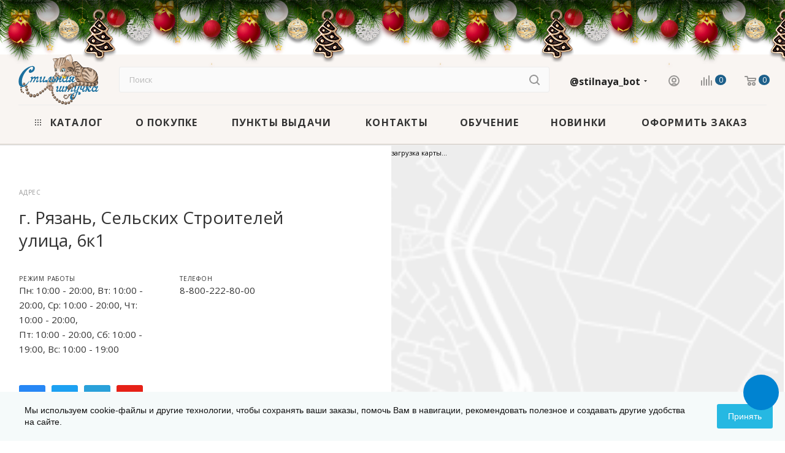

--- FILE ---
content_type: text/css
request_url: https://stilnaya.by/bitrix/css/arturgolubev.cookiealert/style.min.css?17573494394696
body_size: 858
content:
.ag_cnotice_window,.ag_cnotice_window *{box-sizing:border-box}.ag_cnotice_window_locker{position:fixed;z-index:9998;width:100%;height:100%;top:0;left:0;background-color:#000;opacity:.25;display:none}.ag_cnotice_window{position:fixed;bottom:0;width:100%;z-index:9999;font-family:"Helvetica Neue",Helvetica,Arial,sans-serif;font-size:14px;font-weight:400;opacity:0;-webkit-transition:opacity .3s linear;-moz-transition:opacity .3s linear;-o-transition:opacity .3s linear;transition:opacity .3s linear;display:none}.ag_cnotice_window.ag_cnotice_position_top{bottom:auto;top:0}.ag_cnotice_window.disable_fixed{position:relative}.ag_cnotice_window_content{display:flex;padding:20px;position:relative;align-items:center;justify-content:center;vertical-align:middle;width:100%}.ag_cnotice_window_image{max-width:100px}.ag_cnotice_window_image img{max-width:100%}.ag_cnotice_window_text{margin:0 20px;line-height:1.4;color:#fff}.ag_cnotice_window_text a{text-decoration:underline;color:#fff}.ag_cnotice_window_text a:hover{text-decoration:none}.ag_cnotice_window_buttons{display:flex;flex-wrap:nowrap;gap:10px}.ag_cnotice_window_button{padding:6px 16px;text-align:center;cursor:pointer;white-space:nowrap}.ag_cnotice_window.color_theme_blue .ag_cnotice_window_content{background-color:#0083d1}.ag_cnotice_window.color_theme_blue .ag_cnotice_window_button{background-color:#5ca6e4;border:2px solid #FFF;color:#fff;border-radius:2px}.ag_cnotice_window.color_theme_blue .ag_cnotice_window_button:hover{background-color:#0083d1}.ag_cnotice_window.color_theme_black .ag_cnotice_window_content{background-color:#333}.ag_cnotice_window.color_theme_black .ag_cnotice_window_button{background-color:#5c5c5c;border:2px solid #FFF;color:#fff;border-radius:2px}.ag_cnotice_window.color_theme_black .ag_cnotice_window_button:hover{background-color:#333}.ag_cnotice_window.color_theme_green .ag_cnotice_window_content{background-color:#159ebb}.ag_cnotice_window.color_theme_green .ag_cnotice_window_button{background-color:#44b1c9;border:2px solid #FFF;color:#fff;border-radius:2px}.ag_cnotice_window.color_theme_green .ag_cnotice_window_button:hover{background-color:#159ebb}.ag_cnotice_window.color_theme_red .ag_cnotice_window_content{background-color:#E22B2B}.ag_cnotice_window.color_theme_red .ag_cnotice_window_button{background-color:#e95c5c;border:2px solid #FFF;color:#fff;border-radius:2px}.ag_cnotice_window.color_theme_red .ag_cnotice_window_button:hover{background-color:#E22B2B}.ag_cnotice_window.color_theme_yellow .ag_cnotice_window_content{background-color:#F9A91D}.ag_cnotice_window.color_theme_yellow .ag_cnotice_window_button{background-color:#faba4a;border:2px solid #111;color:#111;border-radius:2px}.ag_cnotice_window.color_theme_yellow .ag_cnotice_window_button:hover{background-color:#F9A91D}.ag_cnotice_window.color_theme_yellow .ag_cnotice_window_text,.ag_cnotice_window.color_theme_yellow .ag_cnotice_window_text a{color:#111}.ag_cnotice_window.color_theme_neutral .ag_cnotice_window_content{background-color:#f5fafa}.ag_cnotice_window.color_theme_neutral .ag_cnotice_window_button{background-color:#26b8e2;border:2px solid #26b8e2;color:#fff;border-radius:3px}.ag_cnotice_window.color_theme_neutral .ag_cnotice_window_button:hover{background-color:#f5fafa;color:#26b8e2}.ag_cnotice_window.color_theme_neutral .ag_cnotice_window_text,.ag_cnotice_window.color_theme_neutral .ag_cnotice_window_text a{color:#111}.ag_cnotice_window.neutral_center .ag_cnotice_window_content{width:auto;max-width:80%;margin-left:auto;margin-right:auto}.ag_cnotice_window.neutral_mini{justify-content:center}.ag_cnotice_window.neutral_right{justify-content:right}.ag_cnotice_window.neutral_mini .ag_cnotice_window_content{padding:15px;width:auto;border-radius:4px;max-width:50%;gap:10px}.ag_cnotice_window.neutral_mini .ag_cnotice_window_image{display:none}.ag_cnotice_window.neutral_mini .ag_cnotice_window_buttons{flex-direction:column}.ag_cnotice_window.neutral_mini .ag_cnotice_window_button{border-width:1px;padding:5px 10px}.ag_cnotice_window.neutral_mini .ag_cnotice_window_text{margin-left:0;margin-right:0}@media screen and (max-width: 768px){.ag_cnotice_window_content{flex-direction:column}.ag_cnotice_window_image{display:none}.ag_cnotice_window_text{margin-right:0;margin-left:0;margin-bottom:20px}.ag_cnotice_window_buttons{margin-left:0}.ag_cnotice_window.neutral_mini .ag_cnotice_window_content{width:100%;border-radius:0;max-width:100%;flex-direction:row}.ag_cnotice_window.neutral_mini .ag_cnotice_window_text{margin-bottom:0}.ag_cnotice_window.neutral_center .ag_cnotice_window_content{width:100%;max-width:100%}}@media screen and (max-width: 500px){.ag_cnotice_window_buttons{flex-wrap:wrap}}

--- FILE ---
content_type: text/css
request_url: https://stilnaya.by/bitrix/templates/aspro_max/components/bitrix/subscribe.edit/footer/style.css?1757349510277
body_size: 147
content:
.subscribe-edit-footer .licenses_subscribe_footer .filter.licence_block label.error{
  top: 0;
}
.subscribe-edit-footer .footer-form-licence .licence_block.filter input[type="checkbox"] + label{
  margin-top: 0;
}
.subscribe-edit-footer .subscribe-input{
  margin-bottom: 0;
}


--- FILE ---
content_type: text/css
request_url: https://stilnaya.by/bitrix/templates/aspro_max/styles.css?176419250721258
body_size: 4234
content:
body {
  width: 100%;
  position: relative;
  margin: 0 auto;
  padding: 0;
  color: #777;
  color: var(--basic_text_black);
}
button,
input[type="submit"],
input[type="button"],
.basket_button,
.basket_button span {
  text-transform: none;
  box-sizing: border-box;
  -moz-box-sizing: border-box;
  -o-box-sizing: border-box;
  -webkit-box-sizing: border-box;
  outline: none;
}
h1,
h2,
h3,
h4,
h5,
h6 {
  color: #333;
  color: var(--white_text_black);
}
h1 {
  font-size: 2.133em;
  line-height: 36px;
}
h2 {
  font-size: 1.867em;
  line-height: 28px;
  margin: 31px 0 23px;
}
h3 {
  font-size: 1.6em;
  line-height: 24px;
  margin: 33px 0 25px;
}
h4 {
  font-size: 1.333em;
  line-height: 20px;
  margin: 36px 0 26px;
}
h5 {
  font-size: 1.2em;
  line-height: 22px;
  margin: 37px 0 26px;
}
h6 {
  font-size: 1.066em;
  line-height: 22px;
  margin: 37px 0 27px;
}

h1,
h2,
h3,
h4,
h5,
h6 {

  line-height: calc(1em + var(--heading-line_height, 8px));
}

h1.shifted {
  padding-right: 200px;
}
h1.spaced,
h2.spaced,
h3.spaced,
h4.spaced,
h5.spaced,
h6.spaced {
  margin-top: 50px;
}
h1.no-top-space,
h2.no-top-space,
h3.no-top-space,
h4.no-top-space,
h5.no-top-space,
h6.no-top-space {
  margin-top: 0px;
}
h1.no-bottom-space,
h2.no-bottom-space,
h3.no-bottom-space,
h4.no-bottom-space,
h5.no-bottom-space,
h6.no-bottom-space {
  margin-bottom: 0px;
}
h1.more-spaced,
h2.more-spaced,
h3.more-spaced,
h4.more-spaced,
h5.more-spaced,
h6.more-spaced {
  margin-top: 64px;
}
h1.bottom-spaced,
h2.bottom-spaced,
h3.bottom-spaced,
h4.bottom-spaced,
h5.bottom-spaced,
h6.bottom-spaced {
  margin-bottom: 36px;
}
img {
  border: 0;
}

blockquote {
  color: #333;
  color: var(--white_text_black);
  margin: 43px 0 45px;
  min-height: 40px;
  padding: 2px 20px 2px 37px;
  position: relative;
  vertical-align: middle;
  border: none;
  font-weight: bold;
  margin: 2.666rem 0px;
}
blockquote:before {
  bottom: 5px;
  content: " ";
  display: block;
  left: 0;
  position: absolute;
  top: 5px;
  width: 2px;
  background-color: #ddd;
}
hr {
  border: 0;
  height: 1px;
  margin: 20px 0;
  background: #f0f0f0;
  background: var(--line_bg_black);
}
hr.long {
  margin: 35px 0px 30px;
}
p {
  margin: 1.666rem 0px;
}
.popup p {
  margin: 25px 0px;
}
table {
  border-collapse: collapse;
}
.introtext {
  font-size: 1.1333em;
  line-height: 1.6471em;
  color: #333;
  color: var(--white_text_black);
  margin: 42px 0 34px;
}

p:first-of-type,
.introtext:first-of-type,
h1:first-child,
h2:first-child,
h3:first-child,
h4:first-child,
h5:first-child,
h6:first-child {
  margin-top: 0px;
}

ul {
  padding: 0;
  margin: 26px 0 36px;
}
ol {
  margin: 26px 0 36px 23px;
}
ol > li {
  margin: 8px 0 0;
  padding: 0 0 0 2px;
}
ol > li:first-of-type {
  margin-top: 0;
}
ul > li {
  margin: 8px 0 0 21px;
  list-style-type: none;
  position: relative;
}
ul > li:first-of-type {
  margin-top: 0;
}
ul ul {
  margin-left: 20px;
}
ol ol {
  margin-left: 20px;
}
ul:not([id*="bx_"]) > li:before {
  content: "\2014";
  margin: 0 7px 0 -21px;
}
ul.list-unstyled li {
  padding-left: 0px;
  margin-bottom: 0px;
}
ul.list-unstyled li:before {
  display: none;
}

.margin0 {
  margin-left: 0px !important;
  margin-right: 0px !important;
}
.row.margin0 > div[class*="col-"] {
  padding: 0px;
  margin: 0px 0px -1px -1px;
}
.nopadding {
  padding: 0px !important;
}
.nopadding_left {
  padding-left: 0px !important;
}
.nopadding_right {
  padding-right: 0px !important;
}
.nopadding_top {
  padding-top: 0px !important;
}
.nopadding_bottom {
  padding-bottom: 0px !important;
}
.table-no-border {
  border-width: 0;
  border-collapse: collapse;
}
.table-no-border td {
  padding: 0px;
}
.noborder {
  border-width: 0 !important;
}
.opacity1 {
  opacity: 1 !important;
}
.muted, .color_999 {
  color: #999;
  text-decoration: none;
}
.muted svg path {
  fill: #999;
}
.muted888 {
  color: #888;
}
.muted777 {
  color: #777;
  color: var(--light_basic_text_black);
}
.darken {
  color: #333;
  color: var(--white_text_black);
  text-decoration: none;
}
.black {
  color: #222;
  color: var(--white_text_black);
  text-decoration: none;
}
.rounded,
.rounded.darken-bg-animate:before,
.rounded.darken-bg-animate:after {
  border-radius: 100%;
}
.rounded1,
.rounded1.darken-bg-animate:before,
.rounded1.darken-bg-animate:after {
  border-radius: 1px;
}
.rounded2,
.rounded2.darken-bg-animate:before,
.rounded2.darken-bg-animate:after {
  border-radius: 2px;
}
.rounded3,
.rounded3.darken-bg-animate:before,
.rounded3.darken-bg-animate:after {
  border-radius: 3px;
}
.rounded4,
.rounded4.darken-bg-animate:before,
.rounded4.darken-bg-animate:after {
  border-radius: 4px;
}
.rounded0,
.rounded0.darken-bg-animate:before,
.rounded0.darken-bg-animate:after {
  border-radius: 0px;
}
.bordered {
  border: 1px solid #ececec;
  border-color: var(--stroke_black);
}
.bordered-bottom {
  border-bottom: 1px solid #ececec;
  border-color: var(--stroke_black);
}
@media(min-width: 601px){
  .bordered--hidden-601 {
    border-color: transparent;
  }
}
.box-shadow,
.box-shadow-sm {
  transition: transform ease 0.2s, box-shadow ease 0.2s;
}
.bg-fill-white {
  background: #fff;
  background: var(--card_bg_black);
}
.bg-fill-grey {
  transition: background ease 0.2s, transform ease 0.2s, box-shadow ease 0.2s;
  background: #f5f5f5;
  background: var(--line_bg_black);
}
.bg-fill-grey:hover {
  background: #fff;
}
.bg-fill-grey2 {
  background: #f3f3f3;
  background: var(--line_bg_black);
  transition: background ease 0.2s;
}
.bg-fill-grey2:hover {
  background: #fff;
}
.img-responsive-all {
  max-width: 100%;
  max-height: 100%;
}
.bordered-block {
  border: 1px solid #eeeeee;
  border-color: var(--stroke_black);
}
.dotted {
  border-bottom: 1px dotted;
  cursor: pointer;
}

body .box-shadow:hover {
  border-color: var(--stroke_black_hover);
  background-color: var(--card_bg_hover_black);
}

.margin-10 {
  margin: 0px -10px;
}
.margin-10 > div {
  padding: 0px 10px;
}
.svg-opacity-01 {
  opacity: 0.1;
}

.mg-t-0 {
  margin-top: 0px;
}
.mg-b-0 {
  margin-bottom: 0px;
}
.mg-l-0 {
  margin-left: 0px;
}
.mg-r-0 {
  margin-right: 0px;
}
body .n-mb > div {
  margin-bottom: 0px;
}

.darken-bg-animate {
  position: relative;
}
.darken-bg-animate:after {
  content: "";
  position: absolute;
  left: 0;
  right: 0;
  bottom: 0;
  top: 40%;
  transition: opacity 0.3s ease;
  -moz-transition: opacity 0.3s ease;
  -ms-transition: opacity 0.3s ease;
  -o-transition: opacity 0.3s ease;
  -webkit-transition: opacity 0.3s ease;
  z-index: 1;
  background: -moz-linear-gradient(90deg, rgba(0, 0, 0) 0%, rgba(0, 0, 0, 0.5) 100%);
  background: -webkit-linear-gradient(90deg, rgba(0, 0, 0, 0) 0%, rgba(0, 0, 0, 0.5) 100%);
  background: -o-linear-gradient(90deg, rgba(0, 0, 0, 0) 0%, rgba(0, 0, 0, 0.5) 100%);
  background: -ms-linear-gradient(90deg, rgba(0, 0, 0, 0) 0%, rgba(0, 0, 0, 0.5) 100%);
  background: linear-gradient(180deg, rgba(0, 0, 0, 0) 0%, rgba(0, 0, 0, 0.5) 100%);
}
.item:hover .darken-bg-animate:after,
.darken-bg-animate:hover:after {
  opacity: 0;
}
.darken-bg-animate:before {
  opacity: 0;
  content: "";
  position: absolute;
  left: 0;
  right: 0;
  bottom: 0;
  top: 0;
  background: rgba(0, 0, 0, 0.5);
  transition: opacity 0.3s ease;
  -moz-transition: opacity 0.3s ease;
  -ms-transition: opacity 0.3s ease;
  -o-transition: opacity 0.3s ease;
  -webkit-transition: opacity 0.3s ease;
  z-index: 11;
}
.item:hover .darken-bg-animate:before,
.darken-bg-animate:hover:before {
  opacity: 1;
}

.bg-fon-img {
  width: 100%;
  height: 100%;
  background-size: cover;
  background-position: center;
  display: block;
}
.bg-img {
  background-size: cover;
  background-position: center;
  background-repeat: no-repeat;
}

.border_block_wide {
  border: 1px solid #e5e5e5;
  padding: 9px 38px 34px;
}
.border_block_wide .props_list {
  width: 100%;
}
.border_block_wide .props_list td:first-child {
  font-size: 14px;
}
.border_block_wide .props_list td:first-child .txt {
  padding-right: 28px;
}
.border_block_wide .props_list td:last-child {
  font-size: 16px;
  font-weight: bold;
}
.border_block_wide .props_list td:last-child .txt {
  padding-left: 29px;
}
.border_block_wide .props_list td .txt {
  padding-left: 14px;
}
.border_block_wide .props_list td {
  padding-top: 6px;
}
table.props_list {
  border-collapse: collapse;
  border: 0px;
  table-layout: fixed;
}
table.table td {
  padding: 10px;
}
body table.table td {
  border-color: var(--stroke_black);
}
table[data-bx-no-border="Y"] td {
  border: 0px;
  border-bottom: 1px dotted #c3c3c3;
  border-color: var(--stroke_black);
}
.props_list td {
  text-align: right;
  padding: 2px 0px 2px 10px;
  font-size: 13px;
}
.border_block_wide .props_list td {
  border-bottom: 1px dotted #c3c3c3;
  border-color: var(--stroke_black);
}
.props_list td > span,
.props_list td > .txt {
  position: relative;
  background: #fff;
  background: var(--black_bg_black);
  padding: 0px;
  display: inline-block;
  color: #666;
  color: var(--light_basic_text_black);
}
.props_list td > span,
.props_list td .props_item > span,
.props_list td > .txt {
  background: var(--card_bg_black);
}
.border_block_wide .props_list td > span,
.border_block_wide .props_list td > .txt {
  bottom: -11px;
  background: #fff;
  background: var(--black_bg_black);
  padding: 0px 0px 0px 10px;
  display: inline-block;
}
.box-shadow:hover .props_list td > span,
.box-shadow:hover .props_list td > .txt {
  background: var(--card_bg_hover_black);
}
.props_list tr td:first-child {
  text-align: left;
  padding-right: 10px;
  padding-left: 0px;
}
.props_list tr td:first-child > span,
.props_list tr td:first-child > .txt {
  padding-right: 12px;
  position: relative;
}
.props_list tr td:first-child > span.whint {
  padding-right: 32px;
}
.border_block_wide .props_list tr td:first-child > span:before,
.border_block_wide .props_list tr td:first-child > .txt:before {
  content: "";
  display: block;
  position: absolute;
  background: #ddd;
  left: 1px;
  top: 10px;
  width: 2px;
  height: 2px;
}
.props_list tr td:first-child > .txt:before {
  top: 9px;
  width: 3px;
  height: 3px;
}
.tizer_bold_text {
  font-weight: 600;
  font-size: 18px;
}
.tizer_text {
  font-size: 16px;
}

.styled-block {
  border-left: 2px solid;
  background: #f5f5f5;
  background: var(--darkerblack_bg_black);
  color: #555555;
  color: var(--basic_text_black);
  margin-bottom: 40px;
  clear: both;
  margin-top: 30px;
  padding: 37px 50px;
  font-size: 15px;
}
.order-block .row {
  margin: 0;
}
.order-block .row > div {
  text-align: center;
  padding: 41px 0 40px;
  min-height: 83px;
}
.order-block td {
  padding: 41px 0px;
}
.order-block .btn {
  margin: 0;
}
.order-block .text h1,
.order-block .text h2,
.order-block .text h3,
.order-block .text h4,
.order-block .text h5,
.order-block .text h6 {
  color: #333333;
  margin-bottom: 5px;
  margin-top: 0px;
}
.styled-block .row > div,
.order-block .row > div {
  display: table-cell;
  vertical-align: middle;
}
.styled-block .row > div.col-md-3,
.order-block .row > vib.col-md-3 {
  text-align: center;
}
.styled-block .row > div.col-md-3 .btn,
.order-block .row > vib.col-md-3 .btn {
  position: relative;
  margin: 0;
}

.order-block.noicons .text:before {
  display: none;
}
.order-block.noicons .text {
  min-height: auto;
  padding-left: 30px;
}
.order-block.noicons td {
  vertical-align: middle;
}

.btn-inline {
  cursor: pointer;
  white-space: nowrap;
  text-decoration: none;
}
.btn-inline i {
  margin: 0 14px;
}
.btn-inline.rounded i {
  margin: 0 8px;
  border-radius: 50%;
  width: 18px;
  text-align: center;
  height: 18px;
  line-height: 18px;
  position: relative;
  top: 1px;
}
.btn-inline.rounded i:before {
  margin-left: 1px;
}
.bx-firefox .btn-inline.rounded i:before {
  margin-left: 0px;
}
.btn-inline.rounded:hover i {
  color: #fff;
  background: #ccc;
}
.btn-inline:hover {
  color: #222;
}

.btn-inline.sm {
  font-size: 0.867em;
}
.btn-inline.sm i {
  margin: 0 12px;
}
.btn-inline.sm.rounded i {
  margin: 0 6px;
}

.btn-inline.xs {
  font-size: 0.733em;
}
.btn-inline.xs i {
  margin: 0 10px;
}
.btn-inline.xs.rounded i {
  margin: 0 4px;
}

.btn-inline.black {
  color: #222;
  color: var(--white2_text_black);
}
.btn-inline.darken {
  color: #333;
  color: var(--white_text_black);
}

.fa.big-icon {
  height: 54px;
  width: 54px;
  line-height: 54px;
  font-size: 29px;
  border-radius: 50%;
  background: #666;
  color: #fff;
  text-align: center;
}
.fa.big-icon.grey {
  color: #222;
}
.fa.big-icon.s50 {
  height: 50px;
  width: 50px;
  line-height: 50px;
  font-size: 29px;
}
.fa.big-icon.s45 {
  height: 45px;
  width: 45px;
  line-height: 45px;
  font-size: 25px;
}
.fa.big-icon.s40 {
  height: 40px;
  width: 40px;
  line-height: 40px;
  font-size: 22px;
}
.fa.big-icon.s35 {
  height: 35px;
  width: 35px;
  line-height: 35px;
  font-size: 19px;
}
.fa.big-icon.s30 {
  height: 30px;
  width: 30px;
  line-height: 30px;
  font-size: 17px;
}
.fa.big-icon.s25 {
  height: 25px;
  width: 25px;
  line-height: 25px;
  font-size: 13px;
}

/* .icon-text /info/more/icons/ */
.icon-text {
  padding: 0 20px;
  height: 54px;
  line-height: 54px;
  display: inline-block;
  border-radius: 27px;
  white-space: nowrap;
}
.icon-text .fa {
  font-size: 30px;
  margin-top: -7px;
  vertical-align: middle;
  margin-right: 10px;
}

a.icon-text:hover {
  color: #fff;
  text-decoration: underline;
}
a.icon-text:focus {
  color: #fff;
}

.icon-text.s50 {
  padding: 0 18px;
  height: 50px;
  line-height: 50px;
}
.icon-text.s50 .fa {
  margin-top: -2px;
  font-size: 26px;
  margin-right: 6px;
}

.icon-text.s45 {
  height: 45px;
  line-height: 45px;
}
.icon-text.s45 .fa {
  margin-top: -2px;
  font-size: 22px;
  margin-right: 4px;
}

.icon-text.s40 {
  padding: 0 16px;
  height: 40px;
  line-height: 40px;
}
.icon-text.s40 .fa {
  font-size: 22px;
  margin-top: -4px;
  margin-right: 4px;
}

.icon-text.s35 {
  padding: 0 14px;
  height: 35px;
  line-height: 33px;
}
.icon-text.s35 .fa {
  margin-top: 0;
  font-size: 18px;
  margin-right: 4px;
}

.icon-text.s30 {
  padding: 0 12px;
  height: 30px;
  line-height: 30px;
  font-size: 13px;
  line-height: 29px;
}
.icon-text.s30 .fa {
  margin-top: 0;
  font-size: 15px;
  margin-right: 2px;
  line-height: 13px;
}

.icon-text.s25 {
  padding: 0 9px;
  height: 25px;
  font-size: 13px;
  line-height: 24px;
}
.icon-text.s25 .fa {
  margin-top: 0;
  font-size: 14px;
  margin-right: 2px;
  line-height: 13px;
}

.icon-text.s20 {
  padding: 0 8px;
  height: 20px;
  font-size: 17px;
  line-height: 20px;
}
.icon-text.s20 .fa {
  margin-top: 0;
  font-size: 20px;
  margin-right: 2px;
  line-height: 20px;
}

/* BUTTONS */
.btn {
  font-size: 0.7333em;
  font-weight: normal;
  text-transform: uppercase;
  text-decoration: none;
  margin: 0px;
  border: 1px solid;
  letter-spacing: 0.8px;
  border-radius: 3px;
  padding: 12px 21px 11px;
  overflow: hidden;
  transition: background-color 0.3s ease;
  -moz-transition: background-color 0.3s ease;
  -ms-transition: background-color 0.3s ease;
  -o-transition: background-color 0.3s ease;
  -webkit-transition: background-color 0.3s ease;
  color: #fff;
}
.more_page_buttons_block .btn {
  margin: 0 10px 10px 0;
}
.btn.bold {
  font-weight: bold;
}
.btn > * {
  -moz-transition: background-color 0.3s;
  -ms-transition: background-color 0.3s;
  -o-transition: background-color 0.3s;
  -webkit-transition: background-color 0.3s;
  transition: background-color 0.3s;
}
.btn-lg {
  padding: 16px 26px 14px;
}
.btn-exlg {
  padding: 20px 30px 19px;
}
.btn-sm {
  padding: 10px 18px 9px;
  font-size: 10px;
}
.btn.btn-sm {
  font-weight: normal;
}
.btn-xs {
  font-size: 10px;
  line-height: 12px;
  padding: 10px 14px 8px;
}
.btn.btn-xs {
  font-weight: normal;
}
.btn[disabled],
.btn.disabled {
  background: none !important;
  border: 1px solid #bbbbbb !important;
  color: #bbbbbb !important;
}
.btn[disabled] > *,
.btn.disabled > * {
  background: none !important;
  border: none !important;
  color: #bbbbbb !important;
}
.btn-lg[disabled],
.btn-lg.disabled {
  border-width: 2px;
}
.btn-icon i {
  margin-right: 10px;
}
.btn-icon-right i {
  margin-right: 0;
  margin-left: 10px;
}
.btn-default.wc {
  padding: 0 !important;
  font-size: 0;
}
.btn-default.wc .fa {
  display: inline-block;
  height: 31px;
  line-height: 32px;
  vertical-align: top;
  width: 32px;
  *display: inline;
  zoom: 1;
  font-size: 13px;
}
.btn-default.wc span {
  display: inline-block;
  padding: 6px 12px 5px 0px;
  line-height: 19px;
  vertical-align: top;
  *display: inline;
  zoom: 1;
  font-size: 13px;
}
.btn-default.btn-xs.wc .fa {
  width: 25px;
  height: 26px;
  line-height: 27px;
  font-size: 14px;
  font-weight: bold;
}
.btn-default.btn-xs.wc span {
  line-height: 16px;
  padding: 5px 10px 4px 0;
  font-size: 11px;
}
.btn-default.wc.vert {
  background: none;
  border: none;
  padding: 0;
  min-width: 100px;
  width: 100%;
}
.btn-default.wc.vert .fa {
  background-color: #cdd8dd;
  border: none;
  display: block;
  height: 70px;
  line-height: 70px;
  vertical-align: top;
  font-size: 39px;
  border-radius: 1px 1px 0 0;
  width: 100%;
}
.btn-default.wc.vert span {
  color: #1d2029;
  background: #dfeaed;
  border-bottom: 1px solid #c8d2d5;
  border-top: 1px solid #eaf1f3;
  display: block;
  padding: 10px 12px 10px;
  line-height: 16px;
  font-size: 13px;
  font-weight: bold;
  border-radius: 0 0 1px 1px;
  white-space: normal;
  text-shadow: none;
}
.btn-default.wc.vert:hover span {
  background: #cdd8dd;
  border-bottom: 1px solid #b8c2c6;
  border-top: 1px solid #dde5e8;
}
.btn.btn-responsive-nav {
  color: #fff;
  padding: 5px 8px 3px;
  margin: 0;
  border: medium none;
}
.btn.btn-responsive-nav .fa {
  font-size: 21px;
}
.btn.btn-transparent-border {
  border: 1px solid rgba(243, 243, 243, 0.4);
  color: #fff;
}
.btn.btn-transparent-border-color {
  background: transparent;
}
.btn.white.grey {
  color: #888888 !important;
  border: 1px solid #eee;
  background: #ffffff;
}
.btn.btn-default.white.white-border:not(:hover) {
  color: #333 !important;
  border: 1px solid #fff;
  background: #ffffff;
}
.to-order,
.to-subscribe,
.in-cart,
.in-subscribe {
  display: block;
}
.btn.btn-default:focus:active {
  color: #fff;
}
.btn.btn-default.transparent.white:not(:hover) {
  background: transparent;
}
.btn-wide {
  display: block;
}
.btn--wrap-text {
  white-space: normal;
}

body .btn.btn-transparent-border:hover {
  color: #fff;
}
body .btn.btn-transparent-border-color:hover {
  color: #fff;
}
#main .btn.btn-transparent-border-color:hover svg path {
  fill: #fff;
}

.btn:hover,
.btn:active,
.btn:focus {
  outline: none;
  color: #fff;
}
.btn.btn-default:active:hover {
  color: #fff;
}

.font_exlg {
  font-size: 1.6em;
  line-height: 1.25em;
} /* 24px */
.font_lg {
  font-size: 1.3333em;
  line-height: 1.4em;
} /* 20px */
.font_mlg {
  font-size: 1.2em;
  line-height: 1.454em;
} /* 18px */
.font_mxs {
  font-size: 1.133em;
  line-height: 1.454em;
} /* 17px */
.font_md {
  font-size: 1.0667em;
  line-height: 1.5625em;
} /* 16px */
.font_sm {
  font-size: 0.933em;
  line-height: 1.501em;
} /* 14px */
.font_xs, .font_13 {
  font-size: 0.867em;
  line-height: 1.692em;
} /* 13px */
.font_sxs {
  font-size: 0.8em;
  line-height: 1.692em;
} /* 12px */
.font_xxs {
  font-size: 0.733em;
  line-height: 1.273em;
} /* 11px */
.font_xxss {
  font-size: 0.667em;
  line-height: 1.3em;
} /* 10px */
.font_upper_md {
  font-size: 0.733em;
  line-height: 1.3em;
  text-transform: uppercase;
  letter-spacing: 0.8px;
} /* 11px */
.font_upper {
  font-size: 0.667em;
  line-height: 1.3em;
  text-transform: uppercase;
  letter-spacing: 0.8px;
  text-decoration: none;
} /* 10px */
.font_upper_xs {
  font-size: 0.6em;
  line-height: 1.3em;
  text-transform: uppercase;
  letter-spacing: 0.8px;
} /* 9px */

.font-bold {
  font-weight: bold;
}
.text-upper {
  text-transform: uppercase;
  letter-spacing: 0.8px;
}

.line-h-165 {
  line-height: 1.65em;
}

blockquote p {
  font-size: 1.2em;
  line-height: 1.5em;
}
.table-striped > tbody > tr:nth-child(odd) > td,
.table-striped > tbody > tr:nth-child(odd) > th {
  background-color: var(--darkerblack_bg_black);
}
.lineclamp-2 {
  -webkit-line-clamp: 2;
  display: -webkit-box;
  -webkit-box-orient: vertical;
  display: -moz-box;
  -moz-box-orient: vertical;
  -moz-line-clamp: 2;
  overflow: hidden;
}
.lineclamp-3, .linecamp-3 {
  -webkit-line-clamp: 3;
  display: -webkit-box;
  -webkit-box-orient: vertical;
  display: -moz-box;
  -moz-box-orient: vertical;
  -moz-line-clamp: 3;
  overflow: hidden;
}
.lineclamp-4 {
  -webkit-line-clamp: 4;
  display: -webkit-box;
  -webkit-box-orient: vertical;
  display: -moz-box;
  -moz-box-orient: vertical;
  -moz-line-clamp: 4;
  overflow: hidden;
}
.lineclamp-5 {
  -webkit-line-clamp: 5;
  display: -webkit-box;
  -webkit-box-orient: vertical;
  display: -moz-box;
  -moz-box-orient: vertical;
  -moz-line-clamp: 5;
  overflow: hidden;
}
.lineclamp-12 {
  -webkit-line-clamp: 12;
  display: -webkit-box;
  -webkit-box-orient: vertical;
  display: -moz-box;
  -moz-box-orient: vertical;
  -moz-line-clamp: 12;
  overflow: hidden;
}

.height-100 {
  height: 100%;
}

.width-100 {
  width: 100%;
}

.overflow-hidden {
  overflow: hidden;
}


--- FILE ---
content_type: text/css
request_url: https://stilnaya.by/bitrix/templates/aspro_max/themes/custom_s1/theme.css?175734951254664
body_size: 10453
content:
.colored_theme_bg,
.colored_theme_bg_before:before,
.colored_theme_hover_bg_before:hover:before,
.colored_theme_bg_before:before,
.colored_theme_hover_bg:hover,
.colored_theme_hover_bg-block:hover .colored_theme_hover_bg-el,
.video-block .image .play:after,
.landings-list__item--active,
.item-accordion-wrapper.opened .accordion-head:before {
  background-color: #1d5f8a;
  border-color: #1d5f8a;
}
.colored_theme_bg_hovered_hover:hover {
  background-color: #2270a3;
}
.bx-ie .colored_theme_hover_bg-block:hover .colored_theme_hover_bg-el-svg svg path {
  fill: #1d5f8a;
}
.colored_theme_n_hover_bg-svg-stroke:not(:hover) svg * {
  stroke: #1d5f8a !important;
}
.colored_theme_hover:hover {
  background-color: #1d5f8a !important;
}
.EXTENDED .blog-comment-meta .rating-vote a.active * {
  fill: #1d5f8a !important;
}
.EXTENDED .blog-comment-meta a {
  color: #1d5f8a !important;
}
a.scroll-to-top.ROUND_COLOR,
a.scroll-to-top.RECT_COLOR {
  background-color: #1d5f8a;
}
a.scroll-to-top.ROUND_COLOR:hover,
a.scroll-to-top.RECT_COLOR:hover {
  background-color: #486a83;
}
.cluster_custom svg .cls-cluster2,
.cls-marker2 {
  fill: #1d5f8a !important;
}
.bx-ie .color-theme-hover:hover,
.bx-ie .color-theme-hover:hover * {
  color: #1d5f8a !important;
}
.bx-ie #main .basket_hover_block .tabs_content .foot > .pull-left:hover .svg-inline-closes * {
  fill: #1d5f8a !important;
}
#main .basket_hover_block .tabs_content .items .item .remove-cell:hover * {
  fill: #1d5f8a !important;
}
.mega_fixed_menu .right_block .contact_wrap .person_wrap .counters .count {
  background-color: #1d5f8a;
}
.uploader:hover {
  background: #1d5f8a;
  border-color: #1d5f8a;
}
.uploader:hover .resetfile:before {
  background-color: #2270a3;
}
.basket_print i {
  background-color: #185176;
}
.bx-ie .btn_basket_heading:hover .title,
.bx-ie .basket-checkout-block-share:hover .title {
  color: #1d5f8a;
}
.rss_feed_icon {
  background: #1a5d7e;
  color: #000;
}
.start_promo .item i.title a,
.start_promo .item i.price a,
.start_promo .item i.title span,
.start_promo .item i.price span,
.start_promo .item span.main_wrap i:after,
.start_promo .item p span,
.wrap_tizer .wrap_outer,
.wrap_tizer .wrap_outer .outer_text,
.wrap_tizer .wrap_outer .inner_text {
  background: #1b5c87;
}
.start_promo .item i.title span,
.start_promo .item i.price span {
  box-shadow: -4px 1px 0px 4px #1b5c87, 4px 1px 0px 4px #1b5c87;
}
.start_promo .item i.price span {
  box-shadow: -4px 0px 0px 4px #1b5c87, 4px 0px 0px 4px #1b5c87;
}
.module-map .infoBox .close_info:hover {
  background-color: #1a5d7e;
}
#header ul.menu.full > li.search_row #search-submit-button:hover,
#header ul.menu.full > li.search_row #search-submit-button.hover {
  border: transparent;
}
#header .catalog_menu ul.menu > li,
#header ul.menu.adaptive:not(.opened) li.menu_opener,
#header ul.menu.full.opened li:not(.search_row):hover,
#header ul.menu.full.opened li.current {
  border-bottom: 1px solid #10324f;
}
#header .catalog_menu ul.menu > li:not(.current):not(.stretch):hover {
  border-bottom: 1px solid #113c54;
  border-right: 1px solid #113c54;
}
#header ul.menu.full.opened li:not(.search_row):hover,
#header ul.menu.full.opened li.current {
  border-top: 1px solid #1b5c87;
}
#header .catalog_menu ul.menu > li.current > a {
  color: #fff;
  border-left: 1px solid #1a5982;
}
#header .catalog_menu ul.menu > li {
  border-right: 1px solid #10324f;
}
.header-cart-block .cart span.icon i {
  background-position: 0px -84px;
}
ul.menu li .child .child_wrapp,
.authorization-cols .form-block {
  border-top: 2px solid #1a5d7e;
}
.catalog_detail ul.tabs.main_tabs {
  border-bottom: 2px solid #1a5d7e;
}
ul.menu li b.space,
.breadcrumbs .drop b.space,
.hint .triangle {
  border-bottom: 6px solid #1a5d7e;
}
.basket_button,
.basket_button span,
.button30,
.button30 span,
.popup .soc-avt .row a {
  color: #fff;
}
.bx-ie .breadcrumbs__item:hover .breadcrumbs__link .breadcrumbs__item-name {
  color: #1d5f8a;
}
.bx-ie .delivery_note:hover .title {
  color: #1d5f8a;
}
.bx-ie .delivery_note:hover .svg * {
  fill: #1d5f8a;
}
.basket_hover_block .tabs_content .buttons .basket_back a:hover {
  background: #2270a3;
}
#main .basket_hover_block .cart-empty .cart-empty__info .btn:hover {
  background: #2270a3;
}
#bx-soa-order-form .btn.btn-default {
  background: #1d5f8a;
  border-color: #1d5f8a;
}
#bx-soa-order-form .btn.btn-default:hover {
  background: #2270a3;
  border-color: #2270a3;
}
#mobilefilter .bx_filter .bx_filter_button_box .bx_filter_parameters_box_container {
  background: #1d5f8a;
  border-color: #1d5f8a;
}
.sidebar_menu .menu_top_block.catalog_block ul.dropdown li.v_bottom .parent:hover .svg-inline-right {
  background: #1d5f8a !important;
}
.sidebar_menu .menu_top_block.catalog_block ul.dropdown li.v_bottom .parent:hover .svg-inline-down {
  background: #1d5f8a !important;
}
ul.tabs li.cur .triangle,
.view-list .view-header i.triangle {
  border-top: 5px solid #185176 !important;
}
.basket_button.add span {
  background-position: 0px -6px;
}
.basket_button.read_more span {
  background-position: 1px -448px;
}
.basket_button.added span {
  background-position: 0px -45px;
}
.front_slider_wrapp .extended_pagination > li.active i.triangle {
  border-right-color: #185176;
}
.catalog_detail .extended_info a.compare_item i {
  background-position: -32px -65px;
}
.catalog_detail .extended_info a.wish_item i {
  background-position: 3px -72px;
}
.display_list a.compare_item i {
  background-position: -32px -3px;
}
.display_list a.wish_item i {
  background-position: -3px -2px;
}
.display_list a.compare_item:hover i,
.display_list a.compare_item.added i {
  background-position: -32px -65px;
}
.display_list a.wish_item:hover i,
.display_list a.wish_item.added i {
  background-position: -3px -63px;
}
.popup .form .form_head {
  border-bottom-color: #1a5d7e;
}
.item_slider .thumbs i.triangle {
  border-bottom: 5px solid #1a5d7e;
}
blockquote:before {
  background-color: #1a5d7e;
}
.module-gallery-list li .fancy_hover:hover {
  border: 2px solid #1a5d7e;
}
.smartfilter .bx_ui_slider_track .bx_ui_slider_range,
.bx_filter .bx_ui_slider_pricebar_V:after {
  background: #1d5f8a;
}
.catalog_block .catalog_item .basket_button.read_more span {
  background-position: 1px -408px;
}
.catalog_block .catalog_item .basket_button.to-cart span {
  background-position: 0 -7px;
}
.catalog_block .catalog_item:hover .basket_button span {
  color: #fff;
  background-position: 0px -87px;
}
.catalog_block .catalog_item:hover .basket_button.read_more span {
  background-position: 1px -448px !important;
}
.catalog_item .basket_button.in-cart span,
.basket_button.in-cart span {
  background-position: 0px -127px !important;
}
.bx-ie .catalog_item:hover .item-title a,
.bx-ie .item:hover .info a,
.bx-ie .item:hover .name a,
.bx-ie .item:hover .title a,
.bx-ie .item .title a:hover {
  color: #185176;
}
.style-switcher .left-block .section-block .subitems .subsection-block.active:before {
  background-color: #1d5f8a;
}
.bx-ie .style-switcher .right-block .action_block .header-inner:hover {
  color: #1d5f8a;
}
.bx-ie .style-switcher .right-block .action_block .header-inner:hover svg path {
  fill: #1d5f8a;
}
.style-switcher .presets .presets_subtabs .presets_subtab.active:after,
.style-switcher .presets .presets_block .item.active .inner,
.presets .presets_block .conf .preset-block .checked,
.dynamic_left_side .cl:hover,
.style-switcher > .close_block .svg:hover {
  background: #1d5f8a;
}
.style-switcher .contents.wizard .variant.active .checkbox {
  border-color: #1d5f8a;
}
@media (min-width: 501px) and (max-width: 700px) {
  .style-switcher > .close_block .svg {
    background: #1d5f8a;
  }
}
.presets .presets_block .conf .preset-block.current .image {
  box-shadow: 0px 0px 0px 1px inset #1d5f8a;
  border-color: #1d5f8a;
}
.bx-ie .contents.parametrs .dynamic_left_side .items_inner .bottom_description a svg path,
.bx-ie .colored_theme_svg svg path,
.bx-ie .colored_theme_svg,
.bx-ie .muted:not(.ncolor):hover svg path {
  fill: #1d5f8a;
}
.more-item-info.opened,
.more-item-info:hover,
.catalog_item:hover .more-item-info {
  background-color: #1d5f8a;
}
.more-item-info.opened,
.more-item-info:hover,
.catalog_item:hover .more-item-info {
  border-color: #1d5f8a;
}
.item_block.slide:hover .arrow-block {
  background-color: #1d5f8a;
  border-color: #1d5f8a;
}
#mobilemenu .expanded>.dropdown .menu_back:hover .svg-inline-back_arrow * {
  fill: #1d5f8a;
}
.catalog_item:hover .basket_button.added span {
  color: #fff;
}
.bx_filter_container #modef .triangle,
.left_block .internal_sections_list .child_wrapp .triangle {
  border-right: 6px solid #1a5d7e;
}
#order_form_div .sale_order_table .ps_logo img:hover,
#order_form_div .sale_order_table .ps_logo input[type=radio]:checked + label img,
#order_form_div .sale_order_table.delivery label:hover img,
#order_form_div .sale_order_table.delivery input[type=radio]:checked + label img,
#order_form_div div.ps_logo.selected img,
#order_form_div .account label:hover img,
#order_form_div .account img.active {
  border: 2px solid #1a5d7e;
}
.front_slider_wrapp .extended_pagination > li.active span,
a.b-share-popup__item:hover .b-share-popup__item__text {
  color: #fff !important;
}
ul.tabs li.cur span,
ul.tabs li.cur:hover span,
.front_slider_wrapp a.read_more {
  color: #fff;
}
a i.arrow b {
  background-position: -36px 0px;
}
.top-h-row .search #search-submit-button:hover i,
.top-h-row .search #search-submit-button.hover i {
  background-position: top center;
}
.catalog_detail a.compare_item:hover .icon i {
  background-position: -32px -65px;
}
.catalog_detail a.wish_item:hover .icon i {
  background-position: 2px -45px;
}
.button30.ask_question span.show_form,
.button30.ask_question span.hide_form {
  background-position: 5px -605px;
}
.button30.ask_question span.hide_form {
  color: #000;
}
.button30.ask_question span.hide_form:hover {
  color: #fff;
}
.question-list .q .ic b {
  background-position: -38px -188px;
}
.question-list .q.op .ic b {
  background-position: -8px -188px;
}
.number_list a.current span {
  color: #fff !important;
}
.basket_button span,
.compare_button span {
  background-position: 0px -87px;
}
.bx_filter_container_title .hint.active .hint_icon,
.bx_filter_container_title .hint.active .hint_icon,
.bx_filter_container_title .hint.active .hint_icon:hover,
#header .basket_fly .opener .basket_count:not(.empty) .count {
  color: #fff;
}
.left_block .internal_sections_list li.item:hover > a,
.left_block .internal_sections_list li.item.cur > a {
  color: #fff;
}
.left_block .internal_sections_list li * {
  -webkit-transition: none;
  -moz-transition: none;
  -o-transition: none;
  transition: none;
}
a.compare_item i {
  background-position: -31px -1px;
}
a.wish_item i {
  background-position: -2px -1px;
}
a.compare_item:hover i {
  background-position: -31px -33px;
}
a.wish_item:hover i {
  background-position: -2px -32px;
}
a.compare_item.added i {
  background-position: -31px -63px;
}
a.wish_item.added i {
  background-position: -2px -62px;
}
.module_products_list .basket_button.to-cart span {
  background-position: 0 -7px;
}
.module_products_list .basket_button.to-cart:hover span {
  background-position: 0px -87px;
}
.basket_button.in-cart span {
  background-position: 0px -127px;
}
.popup .close:hover i,
.popup .grey .close i,
.popup-window-close-icon.popup-window-titlebar-close-icon:hover:after {
  background-position: -1px -59px;
}
.card_popup_frame.popup .but_row a.to_basket .icon i {
  background-position: -5px -170px;
}
.soc-serv-main .button30 span,
.reviews-expanded .button30.add_review span,
.catalog_detail .basket_button.one_click span,
.button30.review_preview span,
.popup .grey .pop-up-title {
  color: #000;
  text-shadow: 0 1px 0px rgba(255,255,255,0.5);
  -moz-text-shadow: 0 1px 0px rgba(255,255,255,0.5);
  -o-text-shadow: 0 1px 0px rgba(255,255,255,0.5);
  -webkit-text-shadow: 0 1px 0px rgba(255,255,255,0.5);
}
.module-order-history .status.delivered {
  color: #fff;
}
.jobs_wrapp .item a:not(.opened):hover .icon i,
.staff_wrapp .section .section_title:not(.opened):hover .icon i {
  background-position: -31px -33px;
}
.jobs_wrapp .item a.opened:hover .icon i,
.staff_wrapp .section .section_title.opened:hover .icon i {
  background-position: 0 -34px;
}
.button30.add_review span {
  background-position: 4px -286px;
}
.button30.send_review span {
  background-position: 4px -365px;
}
.card_popup_frame.popup .but_row a.to_delay .icon i {
  background-position: -48px -257px;
}
.compare_button span {
  background-position: -32px -64px;
}
#header .basket_fly .opener .basket_count .icon i {
  background-position: -7px -89px;
}
#header .basket_fly .opener .basket_count.empty:hover .icon i {
  background-position: -7px -47px;
}
#header .basket_fly .opener .basket_count.empty .icon i {
  background-position: -7px -5px;
}
#header .basket_fly .opener .wish_count .icon i {
  background-position: -48px -424px;
}
#header .basket_fly .opener .wish_count:hover .icon i {
  background-position: -48px -383px;
}
ul.menu li a {
  color: #000;
}
.catalog_menu ul.menu li a {
  color: #fff;
}
a i.arrow.down b {
  background-position: -36px -35px;
}
.catalog_item:hover .basket_button span {
  color: #fff;
}
ul.specials_slider .basket_button span {
  background-position: 0 -7px;
}
ul.specials_slider .basket_button:hover span,
ul.specials_slider li:hover .basket_button span {
  background-position: 0px -87px;
}
ul.specials_slider  .basket_button.read_more span {
  background-position: 1px -408px;
}
ul.specials_slider li:hover .basket_button.read_more span {
  background-position: 1px -448px !important;
}
#header .basket_fly .opener .wish_count.empty:hover .icon i {
  background-position: -48px -341px;
}
#header .basket_fly .opener .wish_count.empty .icon i {
  background-position: -48px -299px;
}
.flex-direction-nav li:hover a,
.flex-direction-nav li:hover .js-click {
  background-color: #1d5f8a;
}
.colored-svg {
  stroke: #1d5f8a;
}
#basket-root .basket-items-list-header-filter-item.active:before {
  background-color: #1d5f8a;
}
#basket-root .basket-item-scu-item:hover,
#basket-root .basket-item-scu-item.selected,
#basket-root .basket-item-scu-item.not-available:hover {
  border-color: #1d5f8a;
}
#basket-root .basket-items-list .basket-item-block-info .basket-items-list-item-warning-container .alert.alert-warning a[data-entity="basket-item-remove-delayed"]:before {
  background-color: #1d5f8a;
}
#basket-root .basket-item-property-scu-text .basket-item-scu-item.selected,
.basket-coupon-alert .close-link:hover:after,
.basket-coupon-alert .close-link:hover:before,
#basket-root .basket-item-amount-btn-plus:hover:before,
#basket-root .basket-item-amount-btn-plus:hover:after,
.basket-item-amount-btn-minus:hover:after {
  background-color: #1d5f8a;
}
#basket-root .basket-checkout-section .btn.btn-default:hover,
body #basket-root .basket-checkout-section .btn.btn-default:active,
body #basket-root .basket-checkout-section .btn.btn-default:focus {
  border-color: #2270a3;
  background-color: #2270a3;
}
#basket-root #basket-warning {
  border-color: #1d5f8a;
}
#basket-root .basket-checkout-section .btn-default.basket-btn-checkout:not(:hover),
#basket-root .basket-checkout-section .btn-default.basket-btn-checkout:not(:active),
#basket-root .basket-checkout-section .btn-default.basket-btn-checkout:not(:focus) {
  background-color: #1d5f8a;
  border-color: #1d5f8a;
}
.sale-products-gift .product-item-scu-item-text-block:hover,
.sale-products-gift .product-item-scu-item-color-block:hover,
.sale-products-gift .product-item-scu-item-text-container.selected .product-item-scu-item-text-block,
.sale-products-gift .product-item-scu-item-color-container.selected .product-item-scu-item-color-block {
  outline-color: #1d5f8a;
}
.sale-products-gift .product-item-small-card .product-item-container .product-item .product-item-button-container .btn:not(:hover) {
  color: #1d5f8a;
  border-color: rgba(29,95,138,0.35);
}
.sale-products-gift .product-item-small-card .product-item-container .product-item .product-item-button-container .btn:hover {
  background-color: #1d5f8a;
  border-color: #1d5f8a;
}
#bx-soa-order .bx-soa-section .bx-soa-section-title:before {
  background-color: #1d5f8a;
}
#bx-soa-order div[class*=bx-sls] .quick-locations .quick-location-tag,
#bx-soa-order-form .bx-soa-pickup-list-item:not(.bx-selected) .bx-soa-pickup-l-item-btn .btn.btn-default:not(:hover) {
  border-color: rgba(29,95,138,0.35);
  color: #1d5f8a;
}
#bx-soa-order .bx-soa-more .bx-soa-more-btn .pull-left {
  border-color: rgba(29,95,138,0.35);
}
#bx-soa-order div[class*=bx-sls] .quick-locations .quick-location-tag:hover {
  background-color: #1d5f8a;
  color: #fff;
}
#bx-soa-order .bx-soa .form-group .radio-inline.checked label:before,
#bx-soa-order .bx-soa .form-group .radio-inline label:hover:before,
#bx-soa-order .bx-soa-pp-company:hover .bx-soa-pp-company-graf-container:before,
#bx-soa-order .bx-soa-pp-company.bx-selected .bx-soa-pp-company-graf-container:before {
  background-color: #1d5f8a;
}
#bx-soa-order .bx-soa-pp-item-container .bx-soa-pp-company.bx-selected .bx-soa-pp-company-graf-container,
#bx-soa-order .bx-soa-pp-item-container .bx-soa-pp-company:hover .bx-soa-pp-company-graf-container,
#bx-soa-order .bx-soa-pp-company.bx-selected .bx-soa-pp-company-graf-container .bx-soa-pp-company-image,
#bx-soa-order .bx-soa-pp-company:hover .bx-soa-pp-company-graf-container .bx-soa-pp-company-image {
  border-color: #1d5f8a;
}
#bx-soa-order .bx-soa-pp-desc-container .bx-soa-pp-company:before,
#bx-soa-order .bx-soa-pp-desc-container .checkbox label:hover:before,
#bx-soa-order .bx-soa-pp-desc-container .checkbox label.checked:before {
  background-color: #1d5f8a;
}
#bx-soa-order .bx-soa-pp-item-container .bx-soa-pp-company:hover .bx-soa-pp-company-smalltitle,
#bx-soa-order .bx-soa-more .bx-soa-more-btn .pull-left {
  color: #1d5f8a;
}
div[class*=bx-sls] .dropdown-block:hover .bx-ui-sls-clear:before,
div[class*=bx-sls] .dropdown-block:hover .bx-ui-sls-clear:after,
div[class*=bx-sls] .bx-ui-sls-clear:hover:before,
div[class*=bx-sls] .bx-ui-sls-clear:hover:after,
#bx-soa-order .bx-soa-coupon-item .bx-soa-coupon-remove:hover:before,
#bx-soa-order .bx-soa-coupon-item .bx-soa-coupon-remove:hover:after {
  background-color: #1d5f8a !important;
}
.set_block .item .item_inner .image .quantity,
body .sale_order_full_table:first-of-type:before {
  background-color: #1d5f8a;
}
@media all and (max-width: 950px) {
  .header_wrap.colored #header .center_block .main-nav {
    background: #1b5c87;
  }
}
@media all and (max-width: 768px) {
  body .color-controls .flex-control-paging li a.flex-active,
  body .color-controls .flex-control-paging li:hover a:not(.touch) {
    background: #1b5c87;
    background: url([data-uri]);
    background: -moz-linear-gradient(top,#1b5c87 0%,#174b71 100%);
    background: -webkit-gradient(linear,left top,left bottom,color-stop(0%,#1b5c87),color-stop(100%,#174b71));
    background: -webkit-linear-gradient(top,#1b5c87 0%,#174b71 100%);
    background: -o-linear-gradient(top,#1b5c87 0%,#174b71 100%);
    background: -ms-linear-gradient(top,#1b5c87 0%,#174b71 100%);
    background: linear-gradient(to bottom,#1b5c87 0%,#174b71 100%);
    filter: progid:DXImageTransform.Microsoft.gradient(startColorstr='@bcolor_00aae2',endColorstr='@bcolor_008fc7',GradientType=0);
  }
}
@media all and (max-width: 600px) {
  #header ul.menu.full.opened > li,
  .has_menu #header .center_block .main-nav {
    background-color: #1b5c87;
  }
  .has_menu #header .center_block .main-nav:hover {
    background: #447896 none repeat scroll 0 0;
  }
  #header ul.menu.full.opened li.current {
    background: #174b71;
  }
}
@media all and (max-width: 550px) {
  body #footer .footer_inner .line {
    border-top: 4px solid #1a5d7e;
  }
  .basket_wrapp .empty_cart:not(.bcart) .wraps_icon_block.basket .count span,
  .basket_wrapp .basket_empty .wraps_icon_block.basket .count span {
    color: #FFF;
    background: #1b5c87;
  }
}
#header .wrapper_middle_menu.wrap_menu ul.mobile_menu li:hover>a,
#header .wrapper_middle_menu.wrap_menu ul.mobile_menu li.opened>a,
#header .wrapper_middle_menu.wrap_menu ul.mobile_menu li.current > a {
  background: #447896;
}
#header .wrapper_middle_menu.wrap_menu ul.menu.opened > li {
  background: #185176;
}
body .basket-link .js-basket-block .count,
.top_slider_wrapp .slides .wraps_buttons .wrap.added {
  background: #1d5f8a;
}
.button.transparent,
.h_color_white .header_wrap .menu > li.current > a span,
.h_color_white.wrapper #header ul.menu li .child .child_wrapp,
.m_color_white.wrapper #header ul.menu li .child .child_wrapp,
.basket_normal .popup.card_popup_frame .basket_popup_wrapp,
.basket_sort ul.tabs li.cur div,
.smartfilter .bx_ui_slider_track .bx_ui_slider_handle,
.bx_filter .button,
.bx_filter_vertical input[type="checkbox"]:checked + label.sku,
.sku_props .bx_item_detail_size ul li.active,
.bx_size_scroller_container .bx_size ul li.bx_active,
.bx_filter .bx_filter_param_label.active .bx_filter_param_btn,
.bx_catalog_item_scu .bx_item_detail_scu ul li.active span.cnt,
.item_slider .thumbs li.current,
.popup-window.popup-window-titlebar .popup-window-top-row .popup-window-left-column,
.popup-window.popup-window-titlebar .popup-window-top-row .popup-window-center-column,
.popup-window.popup-window-titlebar .popup-window-top-row .popup-window-right-column,
.popup-window.popup-window-titlebar-light .popup-window-top-row .popup-window-left-column,
.popup-window.popup-window-titlebar-light .popup-window-top-row .popup-window-center-column,
.popup-window.popup-window-titlebar-light .popup-window-top-row .popup-window-right-column,
.bx_element input[type=radio]:checked + label .bx_logotype,
.bx_element label.selected .bx_logotype {
  border-color: #1d5f8a;
}
.bx-ie a,
.bx-ie .link,
.button.transparent,
.button.transparent:hover,
.specials_slider_wrapp ul.tabs>li span,
.basket_wrapp .basket_block .link:hover+.wraps_icon_block+.text .title,
.stores .stores_list .item a span,
.phones .order_wrap_btn,
.footer_bottom .all_menu_block ul li a:hover,
.footer_bottom .submenu_top .menu_item a:hover,
.avtorization-call.enter:hover span,
.top-h-row .h-user-block a:hover,
ul.menu .child li.menu_item a,
#header .catalog_menu ul.menu>li.current>a,
ul.menu .child .depth3 a,
ul.menu .child li.menu_title a:hover,
#header ul.menu li .child.submenu .child_wrapp a:not(.title),
.img_block_capcha .reload,
.h_color_white .center_block .menu.full>li:hover>a,
.m_color_white #header .wrapper_middle_menu .menu.bottom>li:hover>a,
.m_color_white #header .wrapper_middle_menu .menu.bottom>li.hover>a,
body #header ul.menu li .child.line .child_wrapp>a:hover,
.basket_sort ul.tabs li .wrap_li>span *,
.basket_sort ul.tabs li .wrap_li>span,
.left_block .internal_sections_list .child_wrapp .child li.cur>a,
.left_block .internal_sections_list .child_wrapp .child li.depth3 a.menu_item.cur,
.left_block .internal_sections_list .child_wrapp a:hover,
.bx-ie .breadcrumbs a:hover span,
.tabs-head li.current span,
.reviews-post-reply-buttons a:hover,
h4.hover,
.button.transparent.white:hover,
.button.white_bg,
.bx-ie .item .child_container .child_wrapp .menu_item.current a,
.bx-ie .item .child_container .child_wrapp .menu_item:hover a {
  color: #185176;
}
button.button,
input.button,
.button,
#header ul.menu.full.opened li:not(.search_row):hover,
#header ul.menu.full > li.search_row #search-submit-button:hover,
table.title-search-result td.title-search-all a .icon,
.flex-direction-nav li:hover,
.flex-control-nav li .flex-active:before,
.flex-control-nav li a:hover:before,
.top_slider_wrapp .flex-direction-nav li:hover,
.like_icons .wish_item.added,
.like_icons .compare_item.added,
.light .stores .all_map,
.block_wr.dark,
.header_wrap #header .middle-h-row .logo_wrapp .logo a,
.h_color_colored .header_wrap #header,
.registraion-page .top p:after,
.has_menu.m_color_colored #header .catalog_menu,
.module-cart .remove-cell a:hover,
.cart_shell .remove-cell a:hover,
.bx_item_set_hor .bx_item_set_hor_item a.remove,
.bx_filter .bx_filter_parameters_box_title:before,
.bx_filter_vertical input[type="checkbox"] + label:before,
.filter input[type="checkbox"] + label:before,
.filter input[type="radio"] + label:before,
.bx_filter label.pal:hover .bx_filter_param_btn,
.bx_filter .bx_filter_param_label.active .bx_filter_param_btn,
.bx_filter_vertical input[type="checkbox"]:checked + label.sku,
.left_block .internal_sections_list li.cur,
.left_block .internal_sections_list li:hover,
.left_block .internal_sections_list .title .inner_block:hover:before,
.left_block .internal_sections_list .child_wrapp .child li.depth3 a.menu_item.cur:before,
.left_block .internal_sections_list .child_wrapp .child li.depth3 a.menu_item:hover:before,
.left_block .internal_sections_list .child_wrapp ul.child li.cur:after,
.left_block .internal_sections_list .child_wrapp ul.child li:hover:after,
body #content .props_list tr td > span:before,
body #content .props_list tr td > .txt:before,
.module-pagination .nums .cur,
.more_text_ajax:before,
.captcha_reload:before,
.sku_props .bx_item_detail_size ul li.active,
.bx_size_scroller_container .bx_size ul li.bx_active,
.bx_catalog_item_scu .bx_item_detail_scu ul li.active span:not(.cnt_item),
.ik_select_list .ik_select_list_inner ul li.ik_select_active,
.bx_filter_select_popup ul li label.selected,
.filter_opener.opened,
.wr_scrollbar .scrollbar .handle,
a i.arrow,
.popup-window-close-icon.popup-window-titlebar-close-icon:hover,
.bx_kit_item .bx_kit_item_add,
.catalog_detail .offers_table td.opener:hover .opener_icon,
.opener_icon:hover,
.char_name .hint .icon:hover,
.char_name .hint.active .icon,
.location-block-wrapper .bx-sls .bx-ui-sls-clear:before,
h4:hover .opener_icon,
.bg_block:before,
#order_form_div input[type="submit"],
.module-order-history .item_name:hover .icon,
.module-order-history .item_name:hover .icon,
.faq.list .item .q:hover .opener_icon,
.jobs_wrapp .item .name tr:hover .opener_icon,
.owl-carousel.owl-theme.owl-bg-nav .owl-nav button:hover:not(.disabled) {
  color: #FFF;
  background: #1b5c87;
}
.basket-share-detail__head .char_name .props_list .hint .icon:hover,
.basket-share-detail__head .char_name .props_list .hint.active .icon,
.basket-share-detail__head .char_name .props_list .hint.active .icon {
  color: #FFF;
  background: #1b5c87;
  border-color: #1b5c87;
}
.bigs .flex-direction-nav li {
  color: #FFF;
  background: #1b5c87;
}
.btn.btn-default {
  background-color: #1d5f8a;
  border-color: #1d5f8a;
  color: #ffffff;
}
.btn.btn-default:hover,
.btn.btn-default:active,
.btn.btn-default:focus {
  background-color: #2270a3;
  border-color: #2270a3;
}
.btn.btn-default.white:not(.grey) {
  color: #1d5f8a !important;
  border: 1px solid #1d5f8a;
  background: #ffffff;
}
.btn.btn-default.white:hover,
.btn-default.white:active,
.btn-default.white:focus {
  color: #ffffff !important;
  border-color: #1d5f8a;
  background: #1d5f8a;
}
.btn.btn-default.white.white-bg:hover,
.btn-default.white.white-bg:active,
.btn-default.white.white-bg:focus {
  color: #1d5f8a !important;
  border-color: #1d5f8a;
  background: #fff;
}
.btn.btn-primary {
  background-color: #00b290;
  border-color: #00b290;
}
.btn.btn-primary:hover,
.btn.btn-primary:active,
.btn.btn-primary:focus {
  background-color: #30c4a8;
  border-color: #30c4a8;
}
.btn.btn-success {
  background-color: #84bc29;
  border-color: #84bc29;
}
.btn.btn-success:hover,
.btn.btn-success:active,
.btn.btn-success:focus {
  background-color: #9dca53;
  border-color: #9dca53;
}
.btn.btn-info {
  background-color: #0ca9e3;
  border-color: #0ca9e3;
}
.btn.btn-info:hover,
.btn.btn-info:active,
.btn.btn-info:focus {
  background-color: #39baec;
  border-color: #39baec;
}
.btn.btn-warning {
  background-color: #f38b04;
  border-color: #f38b04;
}
.btn.btn-warning:hover,
.btn.btn-warning:active,
.btn.btn-warning:focus {
  background-color: #f8a132;
  border-color: #f8a132;
}
.btn.btn-danger {
  background-color: #dc130d;
  border-color: #dc130d;
}
.btn.btn-danger:hover,
.btn.btn-danger:active,
.btn.btn-danger:focus {
  background-color: #e63f3a;
  border-color: #e63f3a;
}
.btn.btn-transparent {
  background-color: rgba(255,255,255,0);
  border-color: rgba(255,255,255,0);
}
.btn.btn-transparent:hover,
.btn.btn-transparent:active,
.btn.btn-transparent:focus {
  background-color: #2270a3;
  border-color: #2270a3;
}
.btn.btn-transparent:hover {
  color: #ffffff;
}
.btn.btn-responsive-nav {
  background-color: #1d5f8a;
}
.btn.btn-responsive-nav:hover {
  color: #1d5f8a;
  border: 1px solid #1d5f8a;
  background-color: #ffffff;
  padding: 4px 7px 2px;
}
.btn.btn-link {
  color: #1d5f8a;
  border-color: rgba(29,95,138,0.35);
}
.btn.btn-link:hover {
  color: #2270a3;
  border-color: transparent;
}
.btn.btn-link:active {
  color: #0f3147;
}
.btn.btn-default.wc.vert .fa {
  background-color: #1d5f8a;
}
.btn.btn-default.wc.vert:hover .fa {
  background-color: #2270a3;
}
.btn.btn-transparent-border:hover {
  background-color: #1d5f8a;
  border: 1px solid #1d5f8a;
}
.bx-ie .btn.btn-transparent-border-color {
  border-color: rgba(29,95,138,0.35);
  color: #1d5f8a;
}
.bx-ie .btn.btn-transparent-border-color:hover {
  background-color: #1d5f8a;
  border-color: #1d5f8a;
}
@media (max-width: 767px) {
  .top_slider_wrapp.view_2 .btn.btn-transparent-border {
    border-color: rgba(29,95,138,0.35);
    color: #1d5f8a;
  }
  .top_slider_wrapp.view_2 .btn.btn-transparent-border:hover {
    background-color: #1d5f8a;
    border-color: #1d5f8a;
  }
  .top_slider_wrapp.view_2 .btn.btn-default.white:not(:hover) {
    border-color: rgba(29,95,138,0.35);
    color: #1d5f8a;
    color: #1d5f8a !important;
  }
  .top_slider_wrapp.view_2 .btn.btn-default.white:hover {
    background-color: #1d5f8a;
    border-color: #1d5f8a;
  }
  .top_slider_wrapp.view_2 .btn.btn-lg.white-border:not(:hover) {
    border-color: rgba(29,95,138,0.35);
    color: #1d5f8a;
    color: #1d5f8a !important;
  }
  .top_slider_wrapp.view_2 .btn.btn-lg.white-border:hover {
    background-color: #1d5f8a;
    border-color: #1d5f8a;
  }
}
.half_block.top_big_banners .btn.btn-transparent-border:not(:hover) {
  color: #1d5f8a;
  border-color: #1d5f8a;
}
.bx-ie .catalog_section_list .separator {
  color: rgba(29,95,138,0.35);
}
.btn-inline {
  color: #1d5f8a;
}
.btn-inline.black:hover {
  color: #1d5f8a;
}
.btn-inline.rounded:hover i {
  background: #1d5f8a;
}
.popup-window-content-white .popup-window-buttons .btn,
.basket-icons-wrapper__btn .btn.in-cart,
.basket-icons-wrapper__btn .btn.in-subscribe {
  background-color: #1d5f8a;
  border-color: #1d5f8a;
}
.popup-window-content-white .popup-window-buttons .btn:hover,
body .item:hover .cost .icons-basket-wrapper .btn,
.item .icons-basket-wrapper .btn.in-cart,
.basket-icons-wrapper__btn:hover .btn.in-cart,
.basket-icons-wrapper__btn:active .btn,
.basket-icons-wrapper__btn:focus .btn,
.item .icons-basket-wrapper .btn.in-subscribe {
  background-color: #2270a3;
  border-color: #2270a3;
}
._active .section-gallery-wrapper__item-nav:before {
  background-color: #1d5f8a;
}
.basket-icons-wrapper .like_icons > div span.in {
  border-color: #1d5f8a;
}
.basket-icons-wrapper .like_icons > div span:hover {
  border-color: #2270a3;
}
body .fa.big-icon {
  background: #1d5f8a;
}
body .fa.big-icon.grey {
  color: #1d5f8a;
  background: #efefef;
}
.icon-text {
  color: #fff;
  background: #1d5f8a;
}
.icon-text .fa {
  color: #fff;
}
.icon-text.grey {
  color: #222;
  background: #efefef;
}
.icon-text.grey .fa {
  color: #1d5f8a;
}
.introtext {
  border-bottom-color: #1d5f8a;
}
.preview-text-detail .colored_line {
  background-color: #1d5f8a;
}
.sort_display a.current {
  background-color: #1d5f8a;
}
.view_sale_block .quantity_block .values .item {
  background-color: #1d5f8a;
}
footer .info .email a:hover {
  color: #1d5f8a;
}
.bx-ie .logo.colored svg .icon-path,
.bx-ie .svg.colored * {
  fill: #1d5f8a;
}
.product-item-detail-tabs-container-fixed .product-item-detail-tabs-list li a:before {
  background-color: #1d5f8a;
}
.bx_soc_comments_div .bx-catalog-tab-list1 li.active a {
  color: #1d5f8a;
}
.bx_soc_comments_div .bx-catalog-tab-list1 li.active a svg path {
  fill: #1d5f8a;
}
#mobileheader .mobileheader-v2 {
  background: #1d5f8a;
}
#mobilemenu .menu ul>li.selected a:before {
  background: #1d5f8a;
}
#mobilemenu .contacts a:hover {
  color: #1d5f8a;
}
#mobilemenu .menu>ul>li.counters .count {
  background: #1d5f8a;
}
#headerfixed .menu-block.rows:hover {
  background-color: #1d5f8a;
}
.bx-ie #headerfixed .menu-block .navs ul li.active>a,
.bx-ie #headerfixed .menu-block .navs ul li a:hover,
.bx-ie #headerfixed .menu-block .navs ul li a:focus {
  color: #1d5f8a;
}
.top-block.colored {
  background: #1d5f8a;
}
.top-block .social-icons li a:hover:before {
  background-color: #1d5f8a;
}
.top-block .top-block-item  .inline-search-show:hover>span {
  color: #1d5f8a;
}
.logo.colored img,
header .line-row,
#mobileheader .logo.colored img {
  background-color: #1d5f8a;
}
.logo-row .top-callback .phone .fa,
.logo-row .top-callback .email .fa {
  background-color: #1d5f8a;
}
.logo-row .top-callback .email,
.logo-row .top-callback .email a:hover {
  color: #2270a3;
}
.inline-search-block.fixed.big .search .close-block:hover .close-icons {
  background-color: #2270a3;
}
.menu-row.bgcolored .menu-only {
  background: #1d5f8a;
}
.bx-ie .wrapper1:not(.light-menu-color) .header_wrap:not(.light-menu-color) .logo_and_menu-row .wrap_icon .top-btn:hover .title {
  color: #1d5f8a;
}
.search-tags-cloud .tags a:hover {
  background: #1d5f8a;
}
.logo.colored a img {
  background-color: #1b5c87;
}
.bx-ie .dark-color:hover,
.bx-ie a.colored,
.bx-ie .colored,
.bx-ie body#main .colored_theme_text,
.bx-ie body#main .colored_theme_text_with_hover:not(:hover),
.bx-ie body#main .colored_theme_hover_text:hover,
.bx-ie .top-block .menu >li>a:hover {
  color: #1d5f8a;
}
.bx-ie .colored_theme_block_text:hover .colored_theme_el_text {
  color: #1d5f8a !important;
}
.dark-color:hover svg:not(.not_fill) rect,
.dark-color:hover svg:not(.not_fill) circle {
  stroke: #1d5f8a;
}
.bx-ie body#main .colored_theme_text_with_hover:not(:hover) .svg svg path,
.bx-ie body#main .colored_theme_hover_text:hover svg path,
.bx-ie .fancybox-is-open svg:hover path {
  fill: #1d5f8a;
}
.bx_filter.compact .bx_filter_parameters_box.set .bx_filter_parameters_box_title.title,
.filter_title.active-filter .svg:before {
  background: #1d5f8a;
}
.smartfilter .bx_ui_slider_track .bx_ui_slider_handle:after {
  background: #1d5f8a;
}
#basket-root .basket-item-actions-remove:hover:after,
#basket-root .basket-item-actions-remove:hover:before,
#basket-root .basket-items-list-item-clear-btn:hover:after,
#basket-root .basket-items-list-item-clear-btn:hover:before,
#basket-root .basket-items-list-wrapper .basket-clear:hover:after,
#basket-root .basket-items-list-wrapper .basket-clear:hover:before {
  background: #1d5f8a;
}
.catalog_detail .bx-modal-container .btn.btn-add,
.personal_wrapper form input[type=submit] {
  color: #FFF;
  background: #1d5f8a;
}
.catalog_detail .bx-modal-container .btn.btn-add:hover,
.personal_wrapper form input[type=submit]:hover {
  background: #2270a3;
}
.colored #header .catalog_menu ul.menu > li,
header .wrap_menu {
  background: #1a567d;
}
.tabs-head li.current:before {
  background-color: #1b5c87;
}
.like_icons .compare_item.added:not(.btn) i,
.like_icons .wish_item.added:not(.btn) i {
  background-color: #1b5c87;
}
.icon_error_block:after {
  background-color: #1b5c87 !important;
}
.specials_slider_wrapp ul.tabs li.cur span,
.tab_slider_wrapp ul.tabs li.cur span,
.popup .popup-intro {
  border-bottom-color: #1d5f8a;
}
.wrapper_middle_menu.wrap_menu.mobile:hover {
  background: #456781;
}
.header_wrap #header .catalog_menu.menu_colored .inc_menu  ul.menu > li:not(.current):hover > a {
  background: #206897;
}
.phone_block .phone_wrap .icons {
  color: #185176;
}
.bx-ie header .menu_top_block li.catalog>.dropdown>li:hover>a,
.bx-ie header .menu_top_block li.catalog>.dropdown>li>.dropdown>li.current>a:not(.section) {
  color: #185176;
}
.bx-ie header .menu_top_block li .dropdown>li.current>a.section1,
.bx-ie .menu_top_block li .dropdown>li>a.section1:hover,
.bx-ie #header .catalog_menu.menu_light ul.menu>li.current>a,
.bx-ie #header .catalog_menu.menu_light ul.menu>li:hover>a {
  color: #185176;
}
.menu_top_block .dropdown> li.v_bottom a:hover .svg.svg-inline-down,
.left_menu > li.has-childs.v_bottom a:hover .svg.svg-inline-down {
  background-color: #1d5f8a;
}
.mega_fixed_menu .mega-menu table .wrap > .dropdown-menu .dropdown-submenu > a:hover>.arrow>i {
  background-color: #1d5f8a;
}
.mega_fixed_menu .svg.svg-close:hover * {
  fill: #1d5f8a;
}
.inline-search-block.bg-colored-block.show {
  background-color: #1d5f8a;
}
.menu-row.bgcolored .wrap_icon:hover {
  background-color: #2270a3;
}
.logo_and_menu-row .burger:hover .svg-burger {
  background-color: #2270a3;
}
body .basket-link.basket-count .count {
  background-color: #1d5f8a;
}
.logo_and_menu-row .basket-link:hover .title {
  color: #1d5f8a;
}
.bx-ie .top-block-item  .basket-link:hover  .title {
  color: #1d5f8a;
}
.top-btn:hover .svg:not(.inline) {
  background-color: #1d5f8a;
}
.bx-is .top-btn .svg.inline:hover svg path,
.bx-is .top-btn:hover .svg.inline svg path,
.bx-is .svg.inline:not(.colored):hover svg path,
.bx-is a:hover .svg.inline path {
  fill: #1d5f8a;
}
.fill_bg_n .menu-row.bgcolored,
.fill_bg_y .menu-row.bgcolored > .maxwidth-theme {
  background-color: #1d5f8a;
}
.menu-row.bgcolored .mega-menu table td:hover {
  background-color: #2270a3;
}
.menu-row.bgcolored .mega-menu table td.active {
  background-color: #164868;
}
body .has-secion-banner .fix-logo .menu-row .menu-only-wr {
  border-left-color: #164868;
}
.mega-menu ul.nav li.active,
.mega-menu ul.nav li:hover {
  background-color: #1d5f8a;
}
.bx-ie .mega-menu table td.active .wrap>a,
.bx-ie .mega-menu table td:not(.search-item):hover .wrap>a {
  color: #1d5f8a;
}
.bx-ie .mega-menu table td.active .wrap>a .svg path {
  fill: #1d5f8a;
}
.topmenu-LIGHT .mega-menu table td.active .wrap > .more-items span:before,
.topmenu-LIGHT .mega-menu table td:not(.search-item):hover .wrap > .more-items span:before {
  background-color: #1d5f8a;
}
.mega-menu table td .wrap > a .line-wrapper .line {
  background-color: #1d5f8a;
}
.topmenu-LIGHT .mega-menu table .tail {
  border-bottom: 6px solid #195379;
}
.bx-ie .mega-menu table .wide_menu .dropdown-menu li>a:hover,
.bx-ie .mega-menu table .wide_menu .dropdown-submenu:hover>a,
.bx-ie .mega-menu table .dropdown-submenu:hover>a:after,
.bx-ie .mega-menu table .dropdown-menu li.active>a,
.bx-ie .mega-menu table .dropdown-submenu.active>a,
.bx-ie .mega-menu table .dropdown-submenu.active>a:after {
  color: #1d5f8a;
}
body .mega-menu table td .wrap > .dropdown-menu > li:first-of-type:before {
  background-color: #1d5f8a;
}
.menu-row.middle-block.bglight .mega-menu table td.icon.sale_icon .wrap > a:before {
  background-color: #1d5f8a;
}
.top_big_banners.half_block .flexslider .banner_title .head-title:after {
  background-color: #1d5f8a;
}
.bx-ie body .wrapper1 .menu-wrapper .menu_top_block.catalog_block .menu > li:not(.current):hover > a,
.bx-ie body .wrapper1 .menu-wrapper .menu_top_block.catalog_block .menu li:hover>a,
.bx-ie body .wrapper1 .menu-wrapper .menu_top_block.catalog_block .menu li.current>a,
.bx-ie .top-block .menu.topest li.current>a {
  color: #1d5f8a;
}
.bx-ie .top-block .menu.topest li.current>a .svg path,
.bx-ie body .wrapper1 .menu-wrapper .menu_top_block.catalog_block .menu>li:not(.current):hover>a .svg path,
.bx-ie .wrapper1.sticky_menu .menu-wrapper .menu_top_block.catalog_block .menu>li.current a .svg svg path {
  fill: #1d5f8a;
}
.bx-ie .wrapper1.sticky_menu .menu-wrapper .menu_top_block.catalog_block .menu>li .image .svg-inline-cat_icons * {
  fill: #1d5f8a;
}
.bx-ie .wrapper1.sticky_menu .menu-wrapper .menu_top_block.catalog_block .menu>li .image .svg-inline-picture * {
  fill: #1d5f8a;
}
.tabs .nav-tabs li.active:after {
  background: #1d5f8a;
}
.catalog_detail .active .title-tab-heading,
.catalog_detail .title-tab-heading:focus,
.catalog_detail .title-tab-heading:active,
.catalog_detail .title-tab-heading:hover {
  color: #1d5f8a;
}
.style-switcher .switch:hover,
.style-switcher .switch_presets:hover {
  background: #1d5f8a;
}
.style-switcher .header .header-inner:hover,
.style-switcher .header .header-inner:active,
.style-switcher .header .header-inner:focus {
  background-color: #1d5f8a;
  border-color: #1d5f8a;
}
.style-switcher .header .save_btn:hover {
  background: #1d5f8a;
}
.style-switcher .options .link-item.preset-block:hover .info .icon,
.style-switcher .options .link-item.preset-block.current .info .icon {
  border-color: #1d5f8a;
  background: #1d5f8a;
}
.style-switcher .options .preset-block.current {
  border-color: #1d5f8a;
}
.style-switcher .options > span.current:not(.block),
.style-switcher .options .link-item.current:not(.block):not(.preset-block) {
  background: #1d5f8a;
}
.style-switcher .options .link-item.current.block {
  border-color: #1d5f8a;
}
.style-switcher .tooltip-link:hover {
  background: #1d5f8a;
  border-color: #1d5f8a;
}
.style-switcher .options > div.base_color.current > span,
.style-switcher .options > div.base_color.current > span:hover {
  border-color: #1d5f8a;
}
.style-switcher .left-block .section-block.active:before {
  background: #1d5f8a;
}
.style-switcher .block-title .dotted-block {
  color: #1d5f8a;
}
.uploader:hover .action {
  background-color: #2270a3;
  border-color: #2270a3;
}
p.drop-caps:first-child:first-letter {
  color: #1d5f8a;
}
p.drop-caps.secundary:first-child:first-letter {
  background-color: #1d5f8a;
}
.label-info {
  background-color: #1d5f8a;
}
section.toggle label {
  color: #1d5f8a;
  border-color: #1d5f8a;
}
section.toggle.active > label {
  background-color: #1d5f8a;
  border-color: #1d5f8a;
}
.progress-bar-primary {
  background-color: #1d5f8a;
}
.slider-container .tp-caption a:not(.btn):hover {
  color: #2476ac;
}
.tp-bullets .bullet.selected,
.tp-bullets .bullet:hover {
  background: #1d5f8a !important;
}
.fa.colored {
  background: #1d5f8a;
}
.owl-theme .owl-dots .owl-dot.active span,
.owl-theme .owl-dots .owl-dot:hover span {
  background: #1d5f8a;
}
.page-top-wrapper.color {
  background: #1d5f8a;
}
.viewed_block .item_block:hover a {
  color: #1d5f8a;
}
.basket_fill_COLOR .wrap_cont .opener {
  background: #1d5f8a;
}
.basket_fill_COLOR .wrap_cont .opener >div:hover,
.basket_fill_COLOR .header-cart .basket_fly .opener >div.cur,
.basket_bottom_block.basket_fill_COLOR .maxwidth-theme .top-block-item .inner-table-block a:not(.basket):hover {
  background: #2270a3;
}
.basket_fill_COLOR.basket_bottom_block {
  background: #1d5f8a;
}
.basket_bottom_block .maxwidth-theme .top-block-item .inner-table-block a.basket {
  background: #1a567d;
}
#footer .footer_inner .line,
.page_not_found td.image img {
  background: #2476ac;
}
.bx-ie .header-cart .basket_fly .opener >div.cur svg path {
  fill: #1d5f8a;
}
.header-cart .basket_fly .items .item .buy_block .counter_block .plus:hover:before,
.header-cart .basket_fly .items .item .buy_block .counter_block .plus:hover:after,
.header-cart .basket_fly .items .item .buy_block .counter_block .minus:hover:after {
  background-color: #1d5f8a;
}
.subscribe-form input.send_btn {
  background-color: #1a5982;
}
.bx_ordercart .bx_ordercart_order_pay .bx_bt_button {
  background: #1d5f8a;
}
.left_block .subscribe-form .wrap_bg {
  background-color: #1a5982;
}
.news_blocks .info_block .item:before {
  background-color: #1a5982;
}
.bx_ordercart .bx_ordercart_order_pay .bx_bt_button:hover {
  background: #2270a3;
}
a .zoom {
  background: #1d5f8a;
}
.bx_ordercart .bx_item_detail_size_small_noadaptive .bx_size ul li.bx_active a {
  background: #456781;
  color: #fff;
}
.bx_ordercart .bx_item_detail_size_small_noadaptive .bx_size ul li:not(.bx_active):hover a {
  color: #185176;
}
.bx-ie a.dark_link:hover,
.bx-ie .dark_link:hover span,
.bx-ie .dl:hover a,
.bx-ie .selected a.dark_link,
.bx-ie a.muted:hover,
.bx-ie .hover_color_theme:hover {
  color: #185176 !important;
}
.bx-ie .menu_top_block.catalog_block .dropdown>li.full>.dropdown>li>a:hover span,
.bx-ie body .menu_top_block.catalog_block .v_bottom li.current>a,
.bx-ie header .menu_top_block.catalogfirst li.full>.dropdown>li:not(.current)>a {
  color: #185176;
}
.middle_phone .phone_wrap .icons,
.top_slider_wrapp .flexslider .slides > li:after {
  background-color: #1a5982;
}
.bg_color_theme {
  background: #1d5f8a;
}
.text-color-theme,
.item-views.news2 .compact .item-wrapper .item .inner-text .title a:hover,
.bottom_nav.mobile_slider .btn.btn-transparent-border-color:hover {
  color: #1d5f8a;
}
.basket_normal .basket_wrapp .wraps_icon_block.basket .count span {
  background-color: #1a5982;
}
.bx_filter .bx_filter_parameters_box_title:hover:after {
  color: #185176;
}
.bx_filter .bx_filter_param_label.active .bx_filter_btn_color_icon,
.bx_catalog_item_scu ul li.active .cnt_item,
.bx_scu_scroller_container ul li.bx_active .cnt_item {
  box-shadow: 0 0 0 2px #1a5982;
}
.bx_filter_vertical input[type="checkbox"]:not(:checked) + label.sku:hover span,
.sku_props .bx_item_detail_size ul li:not(.active):hover span,
.bx_item_list_you_looked_horizontal .bx_item_detail_size ul li:hover span {
  color: #185176;
}
.bx_filter_vertical input[type="checkbox"] + label.sku:hover,
.sku_props .bx_item_detail_size ul li:hover,
.bx_item_list_you_looked_horizontal .bx_item_detail_size ul li:hover {
  border-color: #185176;
}
body .bx_filter.compact .bx_filter_parameters_box.set .title.bx_filter_parameters_box_title {
  border: 1px solid #1d5f8a;
}
.more_text_ajax:after {
  background-color: #1a5982;
}
.bx_ordercart .bx_sort_container a.current:after {
  background: #447896;
}
.bx_ordercart .bx_ordercart_order_pay .bx_ordercart_order_pay_center .checkout {
  color: #1d5f8a;
  border: 1px solid #1d5f8a;
  background: #ffffff;
}
.bx_ordercart .bx_ordercart_order_pay .bx_ordercart_order_pay_center .checkout:hover {
  color: #fff;
  border-color: #1d5f8a;
  background: #1d5f8a;
}
.button.transparent:not(.text):hover {
  border-color: #447896;
  background: #447896;
  color: #fff;
}
.button.transparent.grey_br:hover {
  border-color: #447896;
  background: #fff;
}
.bx_ordercart tbody td.control a:first-of-type:hover,
.bx_ordercart #basket_items_delayed tbody td.control a:last-of-type:hover,
.bx_ordercart #basket_items_subscribed  tbody td.control a:first-of-type:hover,
.bx_ordercart #basket_items_not_available  tbody td.control a:last-of-type:hover,
.bx_ordercart .bx_ordercart_order_pay .bx_ordercart_coupon:not(:first-of-type) > span:hover {
  background-color: #447896;
}
.bx_ordercart .bx_sort_container a,
.bx_item_list_you_looked_horizontal .bx_catalog_item .bx_catalog_item_title a:hover,
.bx_item_list_you_looked_horizontal .bx_catalog_item:hover .bx_catalog_item_title a {
  color: #1a5982;
}
.bx_item_list_you_looked_horizontal .bx_catalog_item_controls .bx_catalog_item_controls_blocktwo a,
.bx_item_list_you_looked_horizontal .bx_catalog_item_controls .bx_catalog_item_controls_blockone a {
  color: #FFF;
  background: #1a5982;
}
.bx_item_list_you_looked_horizontal .bx_catalog_item_controls .bx_catalog_item_controls_blocktwo a:hover,
.bx_item_list_you_looked_horizontal .bx_catalog_item_controls .bx_catalog_item_controls_blockone a {
  background: #2270a3;
}
.sale_order_full_table input[name="BuyButton"] {
  background-color: #1b5c87;
}
.sale_order_full_table input[name="BuyButton"] {
  background-color: #2270a3;
}
.bx_ordercart .bx_item_detail_size_small_noadaptive ul li:active a,
.bx_ordercart .bx_item_detail_size_small_noadaptive ul li.bx_active a,
.bx_ordercart .bx_item_detail_size_small_noadaptive ul li:hover a {
  border-color: #2270a3;
}
.color_link {
  color: #185176 !important;
}
.detail .gallery-block .small-gallery ul.items li.flex-active-slide,
.detail .gallery-block .small-gallery ul.items li:hover {
  border-color: #1d5f8a;
}
.page_error_block svg path {
  fill: #1d5f8a;
}
.sections_wrapper svg path {
  fill: #1d5f8a;
}
.sale-personal-section-index-block-ico i,
.personal_wrapper .sale-personal-account-wallet-container .sale-personal-account-wallet-list-item:before {
  background-color: #1d5f8a;
}
.sale-personal-section-index-block-ico i.fa {
  color: #1d5f8a;
}
.sale-acountpay-fixedpay-list .sale-acountpay-fixedpay-item {
  border-color: #447896;
  color: #185176;
}
.sale-acountpay-fixedpay-list .sale-acountpay-fixedpay-item:hover {
  background-color: #447896;
}
.bx-sap .sale-acountpay-pp-company.bx-selected .sale-acountpay-pp-company-graf-container,
.bx-sap .sale-acountpay-pp-company:hover .sale-acountpay-pp-company-graf-container,
.sale-order-payment-change-pp-company:hover .sale-order-payment-change-pp-company-image {
  border-color: #447896 !important;
}
.bx-sap .sale-acountpay-pp-company:not(.bx-selected):hover .sale-acountpay-pp-company-smalltitle,
.sale-order-payment-change-pp-company:hover .sale-order-payment-change-pp-company-smalltitle {
  color: #185176 !important;
}
.bx-sap .sale-acountpay-pp-company.bx-selected .sale-acountpay-pp-company-graf-container:before,
.bx-sap .sale-acountpay-pp-company:not(.bx-selected):hover .sale-acountpay-pp-company-graf-container:before {
  background-color: #1d5f8a;
  border: none;
}
.sale-personal-profile-list-container>tbody>tr>td:first-child b {
  color: #1d5f8a;
}
.personal_wrapper .sale-profile-detail-link-list a:before {
  background-color: #1d5f8a;
}
.personal_wrapper input[type=submit]:last-of-type,
.personal_wrapper .orders_wrapper .sale-order-list-inner-row:last-of-type > div:last-of-type a,
.personal_wrapper .orders_wrapper .sale-order-detail-about-order-inner-container-repeat .sale-order-detail-about-order-inner-container-repeat-cancel {
  border-color: #1d5f8a;
  color: #1d5f8a !important;
}
.personal_wrapper input[type=submit]:hover:last-of-type,
.personal_wrapper .orders_wrapper .sale-order-list-inner-row:last-of-type > div:last-of-type a:hover,
.personal_wrapper .orders_wrapper .sale-order-detail-about-order-inner-container-repeat .sale-order-detail-about-order-inner-container-repeat-cancel:hover {
  background: #1d5f8a;
  color: #fff !important;
}
.personal_wrapper .orders_wrapper .row.col-md-12.col-sm-12 > a,
.sale-order-detail-about-order-inner-container-list-item-link {
  color: #1d5f8a;
}
.personal_wrapper .orders_wrapper .sale-order-list-inner-row > div >a {
  background: #1d5f8a;
}
.personal_wrapper .orders_wrapper .sale-order-list-inner-row > div >a:hover {
  background: #2270a3;
}
.personal_wrapper .orders_wrapper .sale-order-list-change-payment {
  color: #1d5f8a;
}
.personal_wrapper .orders_wrapper .sale-order-list-button {
  background-color: #1d5f8a;
}
.personal_wrapper .orders_wrapper .sale-order-list-button:hover {
  background-color: #2270a3;
}
.bx_my_order_cancel a,
.personal_wrapper .orders_wrapper .sale-order-list-inner-row>div>a.sale-order-list-cancel-payment {
  color: #1d5f8a !important;
}
.personal_wrapper form[name=ShopForm] input[type=submit],
.personal_wrapper .sale-order-list-inner-row-template input[type=submit],
.personal_wrapper .sale-order-detail-inner-row-template input[type=submit],
.personal_wrapper .sale-order-payment-change-pp input[type=submit],
.personal_wrapper .orders_wrapper .sale-order-detail-about-order-inner-container-repeat .sale-order-detail-about-order-inner-container-repeat-button,
.personal_wrapper .sale-order-detail-payment-options-methods-button-element,
.personal_wrapper .sale-order-detail-payment-options-methods-button-element-new-window {
  background: #1d5f8a;
  color: #fff !important;
}
.personal_wrapper form[name=ShopForm] input[type=submit]:hover,
.personal_wrapper .sale-order-list-inner-row-template input[type=submit]:hover,
.personal_wrapper .sale-order-detail-inner-row-template input[type=submit]:hover,
.personal_wrapper .sale-order-payment-change-pp input[type=submit]:hover,
.personal_wrapper .orders_wrapper .sale-order-detail-about-order-inner-container-repeat .sale-order-detail-about-order-inner-container-repeat-button:hover,
.personal_wrapper .sale-order-detail-payment-options-methods-button-element:hover,
.personal_wrapper .sale-order-detail-payment-options-methods-button-element-new-window:hover {
  background: #2270a3;
  border-color: transparent;
}
.reviews.item-views.front .item .image:before {
  background-color: #1d5f8a;
}
.item-views .item .bottom-props .value {
  background-color: #1d5f8a;
}
.bx-ie footer .light .bottom-menu .item .title a:hover,
.bx-ie footer .light .bottom-menu .wrap .item .title a:hover,
.bx-ie footer .light .info .email a:hover,
.bx-ie footer .light .info .address a:hover {
  color: #1d5f8a;
}
footer .info .subscribe_button .btn:hover {
  background-color: #2270a3;
  border-color: #2270a3;
}
.catalog-delivery-error-icon svg path,
.catalog-delivery-error-icon svg circle {
  fill: #1d5f8a;
}
.catalog-delivery-item.open .catalog-delivery-item-head:before {
  background-color: #2069a0;
}
.catalog-delivery-item .catalog-delivery-item-head:hover .catalog-delivery-item-opener {
  background-color: #2069a0;
  border-color: #2069a0;
}
.catalog-delivery-item.open .catalog-delivery-item-head:hover .catalog-delivery-item-opener {
  background-color: #2c7ab8;
  border-color: #2c7ab8;
}
.catalog-delivery .bx-sls .quick-location-tag {
  border-color: #7fb9e5;
  color: #267ab9;
}
.catalog-delivery .bx-sls .quick-location-tag:hover {
  background-color: #2069a0;
  border-color: #2069a0;
}
.bottom-icons-panel__content-link--active {
  color: #1d5f8a !important;
}
.bottom-icons-panel__content-link--active svg path {
  fill: #1d5f8a !important;
}
.bottom-icons-panel__content-link--active svg rect,
.bottom-icons-panel__content-link--active svg circle {
  stroke: #1d5f8a !important;
}
.services_order_item .services_order_item_title:before,
.services_top_hover_item .services_top_hover_item_title:before {
  background-color: #2069a0;
}


--- FILE ---
content_type: text/css
request_url: https://stilnaya.by/bitrix/templates/aspro_max/css/fonts/font-4.css?17573495105621
body_size: 1432
content:
/* 15px/24px PT Sans Caption (Default) */
html{font-size: 15px;}
body, body .bx-soa-section-title, body .ymaps-map{ font: 15px/24px "PT Sans Caption", Arial, sans-serif; }
h1,h2,h3,h4,h5,h6{font-family: "PT Sans Caption", Arial, sans-serif;}
.tooltip{font-family: "PT Sans Caption", Arial, sans-serif;}

.logo_and_menu-row .personal-link .title{font-size:13px;}
.logo-row .top-description .js_city_chooser{font-size:14px;}
.top-block-item .region_wrapper .arrow{bottom:3px;}

.right_info_block .brand .preview .link.icons_fa:after{top:6px;}

/*menu*/
.mega-menu table td .wrap > a{font-size:16px;}
.side-menu > li > a{font-size:15px;}
.side-menu .submenu{font-size:14px;}
.dropdown-menu{font-size:15px;}
.mega-menu td .wrap > a .line-wrapper .line{bottom: -39px;}
.menu-row.middle-block.bglight .mega-menu td .wrap > a .line-wrapper .line{bottom: -19px;}

body .items-services.item-views .item .body-info .previewtext, .item-views.table-elements .item .body-info .previewtext, .item-views .item .previewtext p{font-size:14px;}
.introtext, .preview-text-detail{font-size:15px;}

/*basket*/
body .basket-coupon-block-field-description, body .basket-item-info-name, body .basket-item-info-name-link, body .basket-coupon-block-total-price-current,
body #basket-root *, #content #bx-soa-order-form *, .sale_order_full_table .sale-paysystem-wrapper *{font-family: "PT Sans Caption", Arial, sans-serif !important;}

/*catalog*/
.breadcrumbs .drop .separator{top:9px;}
.bx_filter .bx_filter_parameters_box_title:after{top:4px;}
.sections_wrapper .list .item .name a{font-size:15px;}
.stickers .stickers-wrapper > div{font-size:10px;line-height: 17px;}
.main-block .prop_title_table .item .prop-block, .main-block .item .prop-block{font-size:13px;}
.bx_item_detail_inc_two .list-type-block.item-views .item > .body-info .title{font-size:13px;}
.item-views .item .price .price_old .price_val, .item-views .item .price .price_old .fa, .order-block .price .price_old .price_val, .order-block .price .price_old .fa{font-size:14px;}
.item-views .item .price .price_val, .order-block .price .price_val{font-size:18px;}
.select-outer select{font-size:13px;}
.item-views.sections .item .title a{}
body .buy_block .counter input, body .footer-button .buy_block .counter input{height:41px;}
.additional_block p{font-size:15px;}
.catalog_detail .item-stock > span{font-size:14px;}

/*filter*/
.bx_filter_select_popup ul li label{font-family: "PT Sans Caption", Arial, sans-serif;}

blockquote.danger, blockquote.info, blockquote.code{line-height:28px;}
header.header-v8 .svg-search.white{top:-2px;}

.title_block{font-size:21px;}
.title_block.sm{font-size:19px;}
.item-views.table-elements .item .body-info .previewtext, .item-views .item .previewtext p{font-size:15px;}

/*basket*/
.bx_ordercart .bx_ordercart_order_table_container .bx_ordercart_itemtitle,
.bx_ordercart .bx_ordercart_order_table_container tbody td.price .current_price,
.bx_ordercart .bx_ordercart_order_table_container tbody td.custom>div:not(.centered){font-size:16px;}
#basket_form_container .top_control .delete_all{padding-top: 8px;padding-bottom: 7px;}
.basket_sort .remove_all_basket{padding-top: 6px;padding-bottom: 5px;}

/*basket2*/
#basket-root .basket-item-info-name, #basket-root .basket-item-info-name-link,
#basket-root .basket-items-list-header-filter-item, #basket-root .basket-item-property-value, #basket-root .basket-item-property-custom-value,
#basket-root .basket-item-property-name, #basket-root .basket-item-property-custom-name, #basket-root .basket-item-price-current-text,
#basket-root .basket-item-price-title, #basket-root .basket-item-amount-field-description,
#basket-root .basket-coupon-block-field-description, #basket-root .basket-coupon-alert, #basket-root .basket-coupon-alert .close-link,
#basket-root .basket-checkout-block-total-title, #basket-root .basket-checkout-block-total-description, #basket-root .basket-coupon-block-total-price-current,
#basket-root .basket-coupon-block-total-price-difference, #basket-root .basket-coupon-block-total-price-old,
#basket-root .basket-item-price-old-text, #basket-root .basket-item-price-difference, #basket-root .basket-item-property-scu-text .basket-item-scu-item-inner{font-family: "PT Sans Caption", Arial, sans-serif;}

/*order*/
body .bx-soa-section-title{font-size:22px;}
#bx-soa-order .bx-sls .bx-ui-sls-fake, #bx-soa-order .bx-sls .bx-ui-sls-route{font-family: "PT Sans Caption", Arial, Helvetica, sans-serif;}
.personal_wrapper .orders_wrapper .sale-order-list-button, .personal_wrapper .orders_wrapper .sale-order-detail-about-order-inner-container-repeat > a, .sale-order-detail-payment-options-methods-button-element, .sale-order-detail-payment-options-methods-button-element-new-window{font-family: "PT Sans Caption", Arial, Helvetica, sans-serif;}
.personal_wrapper .orders_wrapper .row.col-md-12.col-sm-12 > a,
.sale-order-list-accomplished-date, .sale-order-list-accomplished-date-number,
.personal_wrapper .orders_wrapper .sale-order-title,
.personal_wrapper .orders_wrapper .sale-order-list-container .sale-order-list-accomplished-title, .personal_wrapper .orders_wrapper .sale-order-list-container .sale-order-list-title, .personal_wrapper .orders_wrapper .sale-order-detail-general-item,
.personal_wrapper .orders_wrapper .sale-order-list-inner-row > div > a, .personal_wrapper .sale-personal-account-wallet-container .sale-personal-account-wallet-title,
.btn.sale-account-pay-button, .bx-sls .bx-ui-sls-fake, .bx-sls .bx-ui-sls-route{font-family: "PT Sans Caption", Arial, Helvetica, sans-serif;}

.viewed_product_block .viewed-wrapper .block-item__title {height: 53px;}

--- FILE ---
content_type: text/css
request_url: https://stilnaya.by/bitrix/templates/aspro_max/css/custom.css?17573495107433
body_size: 2176
content:
/*NOTE: This file is intended for programmers. Aspro technical support is not advised to work with him.*/
/* Examples (uncomment to use):*/
/* Expand site width */
/* body .wrapper { max-width: 1400px !important;  } */
/* Set site background image */
/* body {  background: url(image_source) top no-repeat; }
/* Hide compare button */
/* a.compare_item { display: none !important;  }*/
 .bxbbutton {
    border-color: #2270a3;
	background-color: #2270a3;
	color: #FFF;
	font-size: .7333em;	
	text-transform: uppercase;
	background: #2270a3;
    border-radius: 4px;
    display: table;
    cursor: pointer;
    font-family:  Montserrat,Arial,sans-serif !important;
    font-style: normal;
    font-weight: normal;
    line-height: 19px;
    padding: 13px 28px;
}
.bxbbutton:hover {
    background-color: #2270a3;

}

@media(min-width:1300px) {
body { background: url(/images/background2.jpg) top left repeat;}
}

@media (max-width: 600px) {
.article_block {
     display: inline-block !important; }
}

body {
	color: #2c2c2c;
}

html {
 font-family:system,-apple-system,BlinkMacSystemFont,'Segoe UI','Segoe WP',Roboto,Ubuntu,Oxygen,Cantarell,'Fira Sans','Helvetica Neue',Helvetica,'Lucida Grande','Droid Sans',Tahoma,'Microsoft Sans Serif',sans-serif;
}

header .maxwidth-theme {
       background-color: #f9f5f2;
}

#navigation { 
background-image: url("/images/templates/bread.png"); 
padding-bottom: 25px;
padding-left: 15px;
}

.maxwidth-theme
{padding-bottom: 10px;}

.breadcrumbs__item-name {
  color: #6c757d;}

.menu-row > .maxwidth-theme {
       background-color: #f9f5f2;
}
.logo_and_menu-row .logo-row
{
    padding-bottom:0px;
}
.fill_bg_n .menu-row.middle-block.bglight
{
    border-bottom:none;
}
.fill_bg_n .menu-row.middle-block.bglight .maxwidth-theme
{
    border-bottom: 1px solid #cfc8be;
}
.top-blockk
{
}
.top-blockk .maxwidth-theme
{
    color:#2c2c2c;
    text-align:center;
    background:none;
    background-color: #dff0d8;
    padding-top: 13px;
    padding-bottom: 13px;
}
footer .light
{
    background:none;
}
.light .subscribe-block-wrapper
{
    background:none;
}
footer > div .maxwidth-theme
{
    background: #f4f4f4;
}
footer .wide-subscribe .footer-inner
{
    padding-top:0px;
}
footer .wide-subscribe .footer_top>.maxwidth-theme
{
    padding-top:50px;
    background:#fafafa;
}
.light .subscribe-block-wrapper {
    border-bottom-color: #e7e9eb;
    border-top:none;
    border-bottom:none;
}
.light .subscribe-block-wrapper .maxwidth-theme
{
    border-top:#e7e9eb solid 1px;
    border-bottom:#e7e9eb solid 1px;
}
.wrapper1:not(.front_page) ~ footer .light
{
    border-top:none;
}
footer .wide-subscribe .footer_top
{
    padding-bottom:0px;
}
footer .wide-subscribe .footer_top .maxwidth-theme
{
    padding-bottom:56px;
}
footer .wide-subscribe .footer_middle
{
    margin-bottom:0px;
}
footer .wide-subscribe .footer_middle .maxwidth-theme
{
    padding-bottom:56px;
}
footer .wide-subscribe .footer-inner
{
    padding-bottom:0px;
}
footer .wide-subscribe .footer-inner .footer_bottom .maxwidth-theme
{
    padding-bottom:50px;
}
.f-block
{
    font-size:12px;
    margin-top:20px;
    color: #777;
}
.country-block
{
    height:100%;
}
.country-block .country
{
    height:82px;
    display: table-cell;
    padding: 0px 0px;
    height: 82px;
    vertical-align: middle;
}
.logo_and_menu-row .search_wrap
{
    padding-right:30px;
}
.country-block .country .country-inner>span
{
    cursor: pointer;
    display:flex;
    align-items: center;
}
.country-block .country .country-inner>span img
{
    width:20px;
    margin-right:10px;
}
.country-block .country .country-inner
{
    position:relative;
}
.float-country
{
    background: #fff;
    box-shadow: 0px 2px 10px 0px rgb(0 0 0 / 20%);
    border-radius: 3px;
    position:absolute;
    top:24px;
    left:0px;
    z-index:10;
    display:none;
}
.float-country .item
{
    display:block;
    display:flex;
    align-items: center;
    justify-content: flex-start;
    padding:3px 5px;
}
.float-country .item img
{
    margin-right:10px;
    width:30px;
    margin-left:0px;
}
.hzp
{
    padding-left:20px !important;
}
.hzp img
{
    width:30px;
}
.hrp img
{
    width:30px;
}
.wraps > .wrapper_inner
{
    padding-bottom:0px;
}
.basket-wrapper-bd
{
    padding-bottom:50px;
}
.simmular-elements
{
    display:flex;
    flex-wrap:wrap;
}
.simmular-elements .item-simmularr
{
    display:block;
    height:25px;
    width:25px;
    margin-right:5px;
}
.simmular-title
{
    margin-top:10px;
    font-size:12px;
}
.wrapper1:not(.front_page) + footer .viewed_product_block, .wrapper1:not(.front_page) + .js_seo_title + footer .viewed_product_block {
    border:none;
    background:none;
}
.viewed_product_block > .wrapper_inner
{
    border-top: 1px solid #ececec;
    background:#fafafa;
}
.wrapper_inner_half .item.item-shop-detail1
{
    background:#fff;
}
.wrapper1:not(.with_left_block) .top-block-wrapper+.wrapper_inner .detail-news1 .period_wrapper {
    margin-top: 0px;
    padding-top:2px;
}
.bottom-links-block
{
    margin-bottom:0px;
    padding-bottom:4.667rem;
}
.stores-list1
{
    margin-bottom:0px;
    padding-bottom:44px;
}
.fill_bg_n .menu-row.middle-block.bglight 
{
    max-width: 1560px;
    margin-left: auto;
    margin-right: auto;
}
.viewed_product_block.no_fill
{
    max-width: 1560px;
    margin-left: auto;
    margin-right: auto;
}
body .wrapper_inner.wide_page 
{
    max-width: 1560px !important;
    margin-left: auto;
    margin-right: auto;
	background:#fff !important;
}


#bx-soa-order.orderform--v1 #bx-soa-delivery .bx-soa-pp-company-description {
    width: 100%;    
}
#bx-soa-order.orderform--v1 .bx-soa-pp-item-container .bx-soa-pp-delivery-cost .bx-soa-pp-list-description {
 background: #f0f0f0;   

}
p {text-align:justify }

.mega-menu table td:not(.wide_menu) .dropdown-menu li > a .name
{
    max-width:initial;
}



.app-container .map_container_MLTVN {
   max-height: 600px !important;
}

/*.ymaps-2-1-79-map {
height: 500px !important;
}
*/

.stickers .sticker_khit { background-color: #1d5f8a !important;}

.menu-row .menu-only .mega-menu table td {background-color: #f9f5f2}


.catalog_detail .extended_info a.wish_item_1 i {
    background-position: 3px -72px;
}
.display_list a.wish_item_1 i {
    background-position: -3px -2px;
}
.display_list a.wish_item_1:hover i,
.display_list a.wish_item_1.added i {
    background-position: -3px -63px;
}
.catalog_detail a.wish_item_1:hover .icon i {
    background-position: 2px -45px;
}
a.wish_item_1 i {
    background-position: -2px -1px;
}
a.wish_item_1:hover i {
    background-position: -2px -32px;
}
a.wish_item_1.added i {
    background-position: -2px -62px;
}
.like_icons .wish_item_1.added:not(.btn) i {
    background-color: #1b5c87;
}
.like_icons .wish_item_1.added:hover{
    background: #456781;
}
html:not(.bx-touch) .like_icons .wish_item_1.added:not(.btn):hover i {
    background-color: #456781;
}
.like_icons .wish_item_1.added
{
    color: #FFF;
    background: #1b5c87;
}
.basket-link.delay:not(.favorite-top)
{
    display:none;
}

.mega-menu .menu-item.dropdown:hover .wrap > a {
  color: #1d5f8a !important; }

  .logo_and_menu-row .basket-link
{
    padding-left: 15px;
    padding-right: 15px;
}
.logo_and_menu-row .search_wrap {
    padding-right:0px;
}


#eShopLogisticStatic .service-shipper_site-style  
 
{
    display: inline-block !important;
    width: 60% !important;
    margin-right: 1%;
}

--- FILE ---
content_type: application/javascript
request_url: https://stilnaya.by/bitrix/templates/aspro_max/js/custom.js?17573495116876
body_size: 1582
content:
/*
You can use this file with your scripts.
It will not be overwritten when you upgrade solution.
*/

$.fn.phoneOrLogin = function(callback){
	if($(this).length){
		$(this).each(function(){
			init(this, callback);
		});
	}

	function init(input, callback){
		var $input = $(input);
		var keyTimeOut = false;

		if(typeof $input.data('phonecode') === 'undefined'){
			$input.data({
				phonecode: ''
			});

			$input.data('code', '');

			$input.bind({
				// not use keyup, because it is not work through teamviewer
				keydown: function(e){
					if(e.which == 255){
						return;
					}

					var that = this;
					if(keyTimeOut){
						clearTimeout(keyTimeOut);
					}
					keyTimeOut = setTimeout(function(){
						markPhoneOrLogin(that, callback);
					}, 50);
				},
				blur: function(e){
					var bEmpty = !$input.val().length;

					if(arAsproOptions['THEME']['PHONE_MASK'].length){
						var a = arAsproOptions['THEME']['PHONE_MASK'].replace(/9/g, '_');
						bEmpty |= a == $input.val();
					}

					// only on blur !
					if(bEmpty){
						if($input.hasClass('required')){
							$input.parent().find('label.error').html(BX.message('JS_REQUIRED'));
						}

						$input.inputmask('mask', {'mask': ''});
						$input.data('code', '');
					}

					markPhoneOrLogin(this, callback);
				},
				paste: function(e){
					var that = this;
					if(keyTimeOut){
						clearTimeout(keyTimeOut);
					}
					keyTimeOut = setTimeout(function(){
						markPhoneOrLogin(that, callback);
					}, 50);
				},
				cut: function(e){
					var that = this;
					if(keyTimeOut){
						clearTimeout(keyTimeOut);
					}
					keyTimeOut = setTimeout(function(){
						markPhoneOrLogin(that, callback);
					}, 50);
				}
			});

			markPhoneOrLogin(input, callback);
		}
	}

	function testPhoneOrLogin(val, code){
		var clearPhone = val.replace(/[\s-_()]/g, '');
		var clearLogin = val.replace(/[\s()]/g, '');
		var bPossiblePhone = false;
		var bPossibleEmail = false;

		if(clearPhone.length){
			bPossiblePhone = clearPhone.match(/^\+?\d*$/) ? true : false;
			if(!bPossiblePhone){
				bPossibleEmail = clearLogin.indexOf('@') !== -1;
			}
		}

		return {
			value: val,
			clearPhone: clearPhone,
			bPossiblePhone: bPossiblePhone,
			clearLogin: clearLogin,
			bPossibleEmail: bPossibleEmail,
		};
	}

	function markPhoneOrLogin(input, callback){
		var $input = $(input);
		var $parent = $input.closest('.phone_or_login');
		var val = $input.val();
		var code = $input.data('code');
		var test = testPhoneOrLogin(val, code);

		if(val.length){
			if(test.bPossiblePhone){
				if($parent.hasClass('phone_or_login-phone')){
					if(arAsproOptions['THEME']['PHONE_MASK'].length && code.length){
						var phone_code_mask = arAsproOptions['THEME']['PHONE_MASK'].replace(/\\9/g, '#').replace(/[^0-8+#]/g, '').replace(/#/g, '9');
						if(phone_code_mask.length){
							var pattern = '[+?]';
							var val_ = code + $input.inputmask('unmaskedvalue');
							var newcode = '';
							for(var i = 0; i < val_.length; ++i){
								var char = val_.charAt(i);
								if(char === '+' && !i){
									newcode += char;
									continue;
								}

								var tmp = pattern + ((char === '8' && (!i || (i == 1 && newcode === '+'))) ? '[78]' : char);
								var reg = new RegExp('^' + tmp);
								if(phone_code_mask.match(reg)){
									pattern = tmp;
									newcode += char;
								}
								else{
									break;
								}
							}

							$input.data('code', newcode);
							if(code != newcode){
								$input.val(val_);
								var now_is_phone_but_login_possible_mask = arAsproOptions['THEME']['PHONE_MASK'].replace(/\\9/g, '#').replace(/9/g, '*').replace(/#/g, '\\9');
								$input.inputmask('mask', {'mask': now_is_phone_but_login_possible_mask});
							}
						}
					}
				}
				else{
					$input.removeClass('email').addClass('phone');
					$parent.removeClass('phone_or_login-login').removeClass('phone_or_login-email').addClass('phone_or_login-phone');

					if(arAsproOptions['THEME']['PHONE_MASK'].length){
						var phone_code_mask = arAsproOptions['THEME']['PHONE_MASK'].replace(/\\9/g, '#').replace(/[^0-8+#]/g, '').replace(/#/g, '9');
						if(phone_code_mask.length){
							var pattern = '[+?]';
							var val_ = val;
							var newcode = '';
							for(var i = 0; i < val_.length; ++i){
								var char = val_.charAt(i);
								if(char === '+' && !i){
									newcode += char;
									continue;
								}

								var tmp = pattern + ((char === '8' && (!i || (i == 1 && newcode === '+'))) ? '[78]' : char);
								var reg = new RegExp('^' + tmp);
								if(phone_code_mask.match(reg)){
									pattern = tmp;
									newcode += char;
								}
								else{
									break;
								}
							}

							$input.data('code', newcode);

							if(phone_code_mask.match(new RegExp('^' + pattern + '$'))){
								$input.val(val_.substr(newcode.length));
							}
						}

						var now_is_phone_but_login_possible_mask = arAsproOptions['THEME']['PHONE_MASK'].replace(/\\9/g, '#').replace(/9/g, '*').replace(/#/g, '\\9');
						$input.inputmask(
							'mask', 
							{
								'mask': now_is_phone_but_login_possible_mask,
								definitions: {
									'*': {
										validator: '.*',
									}
								}
							}
						);
					}
				}
			}
			else{
				if(test.bPossibleEmail){
					if(!$parent.hasClass('phone_or_login-email')){
						$input.removeClass('phone').addClass('email');
						$parent.removeClass('phone_or_login-phone').removeClass('phone_or_login-login').addClass('phone_or_login-email');
						if(arAsproOptions['THEME']['PHONE_MASK'].length){
							$input.inputmask('mask', {'mask': ''});
							$(input).val(code + $(input).val());
						}
					}
				}
				else{
					if(!$parent.hasClass('phone_or_login-login')){
						$input.removeClass('phone').removeClass('email');
						$parent.removeClass('phone_or_login-phone').removeClass('phone_or_login-email').addClass('phone_or_login-login');
						if(arAsproOptions['THEME']['PHONE_MASK'].length){
							$input.inputmask('mask', {'mask': ''});
							$(input).val(code + $(input).val());
						}
					}
				}
			}
		}
		else{
			if(
				$parent.hasClass('phone_or_login-login') ||
				$parent.hasClass('phone_or_login-email') ||
				$parent.hasClass('phone_or_login-phone')
			){
				$parent.removeClass('phone_or_login-phone').removeClass('phone_or_login-login').removeClass('phone_or_login-email');
				$input.removeClass('phone').removeClass('email');
				$input.inputmask('mask', {'mask': ''});
				$input.data('code', '');
			}
		}

		if(typeof callback === 'function'){
			callback(input, test);
		}
	}
}

$(document).ready(function() {
    $( ".country-inner" ).hover(
    function(){
        $(".float-country").fadeIn('sfast');
	}, 
    function(){ 	
        $(".float-country").css("display","none");
	});

    $(".basket-link.delay:not(.favorite-top)").remove();
});

--- FILE ---
content_type: application/javascript
request_url: https://stilnaya.by/bitrix/templates/aspro_max/components/bitrix/subscribe.edit/footer/script.js?1759354924606
body_size: 470
content:
BX.Aspro.Utils.readyDOM(() => {
  BX.Aspro.Loader.addExt('validate').then(() => {
    $("form.subscribe-form").validate({
        submitHandler: function (form) {
        if ($(form).valid()) {
          BX.onCustomEvent('onSubmitForm', [{
              type: 'form_submit',
              form: form,
              form_name: 'subscribe-footer',
          }]);
        }
      },
      rules: {
        EMAIL: {
          email: true
        }
      },
      messages: {
          licenses_subscribe_footer: {
              required: BX.message('JS_REQUIRED_LICENSES')
          }
      }
    });
	});
});


--- FILE ---
content_type: application/javascript
request_url: https://stilnaya.by/bitrix/templates/aspro_max/components/bitrix/map.yandex.view/map/script.js?17573495112694
body_size: 1069
content:
window.BX_YMapAddPlacemark = function(map, arPlacemark, isClustered){
	if (null == map)
		return false;

	if(!arPlacemark.LAT || !arPlacemark.LON)
		return false;

	var markerSVG = ymaps.templateLayoutFactory.createClass([
'<svg width="46" height="57" viewBox="0 0 46 57">',
'<defs><style>.cls-marker, .cls-marker3 {fill: #fff;}.cls-marker, .cls-marker2 {fill-rule: evenodd;}.cls-marker {opacity: 0.5;}.cls-marker2 {fill: #247ee3;}</style></defs>',
'<path data-name="Ellipse 275 copy" class="cls-marker" d="M142.976,200.433L143,200.469s-7.05,5.826-10,10.375c-2.263,3.489-2.974,6.153-5,6.156s-2.737-2.667-5-6.156c-2.95-4.549-10-10.375-10-10.375l0.024-.036A23,23,0,1,1,142.976,200.433Z" transform="translate(-105 -160)"/>',
'<path data-name="Ellipse 253 copy 4" class="cls-marker2" d="M140,198.971L140,199s-6.362,5.91-8.092,8.456C128.351,212.69,128,215,128,215s-0.307-2.084-3.826-7.448C121.8,203.935,116,199,116,199l0-.029A20,20,0,1,1,140,198.971Z" transform="translate(-105 -160)"/>',
'<circle data-name="Ellipse 254 copy 5" class="cls-marker3" cx="23" cy="23" r="12"/>',
'</svg>'
].join(''));
	
	var props = {};
	if (null != arPlacemark.TEXT && arPlacemark.TEXT.length > 0)
	{
		var value_view = '';

		if (arPlacemark.TEXT.length > 0)
		{
			var rnpos = arPlacemark.TEXT.indexOf("\n");
			value_view = rnpos <= 0 ? arPlacemark.TEXT : arPlacemark.TEXT.substring(0, rnpos);
		}

		// hz
		props.balloonContent = arPlacemark.TEXT.replace(/\n/g, '<br />');

		props.balloonContent = arPlacemark.TEXT;


		props.hintContent = value_view;
	}
	var option = {
		iconImageSize: [46, 57],
		// iconImageOffset: [-24, -30],
		iconImageOffset: [-23, -28],
		item: arPlacemark.ITEM_ID,
		iconLayout: markerSVG
	};

	var obPlacemark = new ymaps.Placemark(
		[parseFloat(arPlacemark.LAT), parseFloat(arPlacemark.LON)],
		props,
		option,
		{balloonCloseButton: true}
	);

	if(!isClustered) { map.geoObjects.add(obPlacemark); }

	return obPlacemark;
}

if (!window.BX_YMapAddPolyline)
{
	window.BX_YMapAddPolyline = function(map, arPolyline)
	{
		if (null == map)
			return false;

		if (null != arPolyline.POINTS && arPolyline.POINTS.length > 1)
		{
			var arPoints = [];
			for (var i = 0, len = arPolyline.POINTS.length; i < len; i++)
			{
				arPoints.push([arPolyline.POINTS[i].LAT, arPolyline.POINTS[i].LON]);
			}
		}
		else
		{
			return false;
		}

		var obParams = {clickable: true};
		if (null != arPolyline.STYLE)
		{
			obParams.strokeColor = arPolyline.STYLE.strokeColor;
			obParams.strokeWidth = arPolyline.STYLE.strokeWidth;
		}
		var obPolyline = new ymaps.Polyline(
			arPoints, {balloonContent: arPolyline.TITLE}, obParams
		);

		map.geoObjects.add(obPolyline);

		return obPolyline;
	}
}

--- FILE ---
content_type: application/javascript
request_url: https://stilnaya.by/bitrix/templates/aspro_max/js/conditional/validation.js?17641925075947
body_size: 1718
content:
BX.Aspro.Utils.readyDOM(() => {
  $.extend($.validator.messages, {
    required: BX.message("JS_REQUIRED"),
    email: BX.message("JS_FORMAT"),
    equalTo: BX.message("JS_PASSWORD_COPY"),
    minlength: BX.message("JS_PASSWORD_LENGTH"),
    remote: BX.message("JS_ERROR"),
    licenses_popup: BX.message("JS_REQUIRED_LICENSES"),
  });

  $.validator.addMethod(
    "regexp",
    function (value, element, regexp) {
      var re = new RegExp(regexp);
      return this.optional(element) || re.test(value);
    },
    BX.message("JS_FORMAT")
  );

  $.validator.addMethod(
    "filesize",
    function (value, element, param) {
      return this.optional(element) || element.files[0].size <= param;
    },
    BX.message("JS_FILE_SIZE")
  );

  $.validator.addMethod(
    "date",
    function (value, element, param) {
      var status = false;
      if (!value || value.length <= 0) {
        status = false;
      } else {
        // html5 date allways yyyy-mm-dd
        var re = new RegExp("^([0-9]{4})(.)([0-9]{2})(.)([0-9]{2})$");
        var matches = re.exec(value);
        if (matches) {
          var composedDate = new Date(matches[1], matches[3] - 1, matches[5]);
          status =
            composedDate.getMonth() == matches[3] - 1 &&
            composedDate.getDate() == matches[5] &&
            composedDate.getFullYear() == matches[1];
        } else {
          // firefox
          var re = new RegExp("^([0-9]{2})(.)([0-9]{2})(.)([0-9]{4})$");
          var matches = re.exec(value);
          if (matches) {
            var composedDate = new Date(matches[5], matches[3] - 1, matches[1]);
            status =
              composedDate.getMonth() == matches[3] - 1 &&
              composedDate.getDate() == matches[1] &&
              composedDate.getFullYear() == matches[5];
          }
        }
      }
      return status;
    },
    BX.message("JS_DATE")
  );

  $.validator.addMethod(
    "extension",
    function (value, element, param) {
      param = typeof param === "string" ? param.replace(/,/g, "|") : "png|jpe?g|gif";
      return this.optional(element) || value.match(new RegExp(".(" + param + ")$", "i"));
    },
    BX.message("JS_FILE_EXT")
  );

  $.validator.addMethod(
    "captcha",
    function (value, element, params) {
      let $sid = $(element).closest("form").find('input[name="captcha_sid"]');
      if (!$sid.length) {
        $sid = $(element).closest("form").find('input[name="captcha_code"]');
      }

      let sid = $sid.val();

      return $.validator.methods.remote.call(this, value, element, {
        url: arAsproOptions["SITE_DIR"] + "ajax/check-captcha.php",
        type: "post",
        data: {
          captcha_word: value,
          captcha_sid: sid,
        },
      });
    },
    BX.message("JS_ERROR")
  );

  $.validator.addMethod(
    "recaptcha",
    function (value, element, param) {
      if (BX.Aspro?.Captcha) {
        return BX.Aspro.Captcha.validate(element);
      }

      return true;
    },
    BX.message("JS_RECAPTCHA_ERROR")
  );

  $.validator.addClassRules({
    confirm_password: {
      equalTo: 'input[name="REGISTER[PASSWORD]"]',
      minlength: 6,
    },
    password: {
      minlength: 6,
    },
    inputfile: {
      extension: arAsproOptions["THEME"]["VALIDATE_FILE_EXT"],
      filesize: 5000000,
    },
    captcha: {
      captcha: "",
    },
    recaptcha: {
      recaptcha: "",
    },
  });

  $.validator.setDefaults({
    highlight: function (element) {
      $(element).parent().addClass("error");
    },
    unhighlight: function (element) {
      $(element).parent().removeClass("error");
    },
    errorPlacement: function (error, element) {
      error.insertBefore(element);
    },
    messages:{
        licenses_popup: {
            required : BX.message('JS_REQUIRED_LICENSES'),
        },
      licenses_subscribe: {
            required : BX.message('JS_REQUIRED_LICENSES'),
        },
      offer_popup_OCB: {
          required : BX.message('JS_REQUIRED_OFFER')
      },
    },
  });
});

BX.namespace('Aspro.Validation');

BX.Aspro.Validation = {
  appendSolutionField: (form) => {
    const validateInputName = arAsproOptions.VALIDATION?.FORM_INPUT_NAME;

    if (!form.querySelector(`[name="${validateInputName}"]`)) {
      form.appendChild(
        BX.create('input', {
          attrs: {
            type: 'hidden',
            name: validateInputName,
          }
        })
      );
    }
  }
}

$(document).on("click", ".captcha_reload", function (event) {
  event.preventDefault();

  const $captcha = $(this).parents(".captcha-row");
  $.ajax({
    url: arAsproOptions["SITE_DIR"] + "ajax/captcha.php",
    success: function (text) {
      $captcha.find("input[name=captcha_sid],input[name=captcha_code]").val(text);
      $captcha.find("img").attr("src", "/bitrix/tools/captcha.php?captcha_sid=" + text);
      $captcha.find("input[name=captcha_word]").val("").removeClass("error");
      $captcha.find(".captcha_input").removeClass("error").find(".error").remove();
    },
  });
});

BX.addCustomEvent("onSubmitForm", function (eventdata) {
  try {
    if (typeof eventdata === "object" && eventdata && eventdata.form) {
      if (!(eventdata.form instanceof Node)) {
        eventdata.form = eventdata.form[0];
      }

      BX.Aspro?.Validation?.appendSolutionField?.(eventdata.form);

      new Promise((resolve, reject) => {
        if (BX.Aspro?.Captcha) {
          BX.Aspro.Captcha.onSubmit(eventdata)
            .then((result) => {
              resolve(result);
            })
            .catch((e) => {
              reject(e);
            });

          return;
        }

        resolve(true);
      }).then((result) => {
        if (result) {
          eventdata.form.submit();
          if (eventdata.form.closest(".form")) {
            eventdata.form.closest(".form").classList.add("sending");
          }
        }
      });
    }
  } catch (e) {
    console.error(e);
  }
});


--- FILE ---
content_type: application/javascript
request_url: https://stilnaya.by/bitrix/js/intervolga.conversionpro/watcher.js?175734945518709
body_size: 4759
content:
(function () {

  'use strict';


  /**
   * Проверка среды исполнения модуля
   */
  if (!window.BX || !window.BX.ajax) {
    throw new Error('BX.ajax not loaded');
  }


  /**
   * Полифил для поддержки метода Array.indexOf из ECMA262-5 в старых IE
   */
  if (!('indexOf' in Array.prototype)) {
    Array.prototype.indexOf = function (find, i /*opt*/) {
      if (i === undefined) i = 0;
      if (i < 0) i += this.length;
      if (i < 0) i = 0;
      for (var n = this.length; i < n; i++)
        if (i in this && this[i] === find)
          return i;
      return -1;
    };
  }


  /**
   * Управление куками
   */
  var Cookies = {
    _prefix: '',
    prefix: function (newPrefix) {

      if (typeof newPrefix === 'string') {
        Cookies._prefix = newPrefix;
      }

      return Cookies._prefix + '_';

    },
    get: function (name) {

      name = Cookies.prefix() + name;

      var matches = document.cookie.match(new RegExp(
        "(?:^|; )" + name.replace(/([\.$?*|{}\(\)\[\]\\\/\+^])/g, '\\$1') + "=([^;]*)"
      ));

      return matches ? decodeURIComponent(matches[1]) : null;

    },
    set: function (name, value, options) {

      name = Cookies.prefix() + name;
      value = encodeURIComponent(value);
      options = options || {};

      var expires = options.expires;

      if (typeof expires === 'number' && expires) {
        var d = new Date();
        d.setTime(d.getTime() + expires * 1000);
        expires = options.expires = d;
      }
      if (expires && expires.toUTCString) {
        options.expires = expires.toUTCString();
      }

      if (!options.path) {
        options.path = '/';
      }

      var updatedCookie = name + "=" + value;
      for (var propName in options) {
        if (!options.hasOwnProperty(propName))
          continue;
        updatedCookie += "; " + propName;
        var propValue = options[propName];
        if (propValue !== true) {
          updatedCookie += "=" + propValue;
        }
      }
      document.cookie = updatedCookie;

    },
    del: function (name) {
      Cookies.set(name, '', {expires: -1});
    }
  };


  /**
   * Ожидание загрузки Яндекс.Метрики
   */
  function MetrikaWatcher(counterId, debug) {
    this._counterId = parseInt(counterId);
    if (0 >= this._counterId) {
      throw new Error('Wrong Yandex.Metrika counter ID');
    }

    this._debug = (typeof debug === 'function') ? debug : function () {
    };
    this._timer = null;
  }

  MetrikaWatcher.prototype.counterName = function () {
    return 'yaCounter' + this._counterId;
  };
  MetrikaWatcher.prototype.isActive = function () {
    return null !== this._timer;
  };
  MetrikaWatcher.prototype.counterReady = function () {
    var counters = null;

    if (window.Ya && window.Ya.Metrika && window.Ya.Metrika.counters) {
      counters = window.Ya.Metrika.counters();
    }

    if (window.Ya && window.Ya.Metrika2 && window.Ya.Metrika2.counters) {
      counters = window.Ya.Metrika2.counters();
    }

    if (null === counters) {
      return false;
    }

    for (var i = 0; i < counters.length; i++) {
      if (counters[i].id === this._counterId) {
        return true;
      }
    }

    return false;
  };
  MetrikaWatcher.prototype.start = function (onSuccess) {
    if (this.isActive()) {
      return false;
    }

    onSuccess = (typeof onSuccess === 'function') ? onSuccess : function () {
    };

    if (this.counterReady()) {
      this._debug('Yandex.Metrika <-> counter ' + this._counterId + ' loaded');
      onSuccess();

      return false;
    }

    this._debug('Yandex.Metrika --> started waiting for counter ' + this._counterId);

    var ticks = 0;
    var self = this;
    this._timer = setInterval(function () {
      if (!self.counterReady()) {
        ticks += 1;
        if (30 < ticks) {
          self._debug('Yandex.Metrika --- counter ' + self._counterId + ' not loaded after 30 ticks');
          var notReadyPath = '/bitrix/components/intervolga/conversionpro.queue/ajax.php';
          BX.ajax({
            'url': notReadyPath,
            'method': 'POST',
            'dataType': 'html',
            'data': BX.ajax.prepareData({'NOTREADY': 'YM'})
          });

          self.stop();
          onSuccess();
        }

        self._debug('Yandex.Metrika --- counter ' + self._counterId + ' not loaded');
        return;
      }

      self._debug('Yandex.Metrika --- counter ' + self._counterId + ' loaded');

      self.stop();
      onSuccess();

    }, 1000);

    return true;
  };
  MetrikaWatcher.prototype.stop = function () {
    if (!this.isActive()) {
      return false;
    }

    clearInterval(this._timer);
    this._debug('Yandex.Metrika <-- finished waiting for counter ' + this._counterId);

    return true;
  };


  /**
   * Ожидание загрузки Universal Analytics
   */
  function AnalyticsWatcher(counterId, debug) {
    this._counterId = counterId;
    if (typeof this._counterId !== 'string' || 0 === this._counterId.length) {
      throw new Error('Wrong Universal Analytics view ID');
    }

    this._debug = (typeof debug === 'function') ? debug : function () {
    };
    this._timer = null;
  }

  AnalyticsWatcher.prototype.isActive = function () {
    return null !== this._timer;
  };
  AnalyticsWatcher.prototype.counterReady = function () {
    if (!window.GoogleAnalyticsObject
      || !window[window.GoogleAnalyticsObject]
      || !window[window.GoogleAnalyticsObject].getAll) {
      return false;
    }

    var trackers = window[window.GoogleAnalyticsObject].getAll(),
      tracker = null;

    for (var i = 0; i < trackers.length; i++) {
      if (trackers[i].get('trackingId') !== this._counterId) {
        continue;
      }
      tracker = trackers[i];
    }

    return null !== tracker;
  };
  AnalyticsWatcher.prototype.start = function (onSuccess) {
    if (this.isActive()) {
      return false;
    }

    onSuccess = (typeof onSuccess === 'function') ? onSuccess : function () {
    };

    if (this.counterReady()) {
      this._debug('Universal Analytics <-> counter ' + this._counterId + ' loaded');
      onSuccess();

      return false;
    }

    this._debug('Universal Analytics --> started waiting for counter ' + this._counterId);

    var ticks = 0;
    var self = this;
    this._timer = setInterval(function () {
      if (!self.counterReady()) {
        ticks += 1;
        if (30 < ticks) {
          self._debug('Universal Analytics --- counter ' + self._counterId + ' not loaded after 30 ticks');
          var notReadyPath = '/bitrix/components/intervolga/conversionpro.queue/ajax.php';
          BX.ajax({
            'url': notReadyPath,
            'method': 'POST',
            'dataType': 'html',
            'data': BX.ajax.prepareData({'NOTREADY': 'UA'})
          });

          self.stop();
          onSuccess();
        }

        self._debug('Universal Analytics --- counter ' + self._counterId + ' not loaded');
        return;
      }

      self._debug('Universal Analytics --- counter ' + self._counterId + ' loaded');

      self.stop();
      onSuccess();

    }, 1000);

    return true;
  };
  AnalyticsWatcher.prototype.stop = function () {
    if (!this.isActive()) {
      return false;
    }

    clearInterval(this._timer);
    this._debug('Universal Analytics <-- finished waiting for counter ' + this._counterId);

    return true;
  };


  /**
   * Ожидание готовности модуля к работе
   */
  function ModuleWatcher(readyConfig, debug) {
    this._metrikaReady = !readyConfig['ym'];
    this._analyticsReady = !readyConfig['ga'];
    this._retargetingReady = !readyConfig['rt'];

    this._metrikaWatcher = false;
    if (!this._metrikaReady) {
      this._metrikaWatcher = new MetrikaWatcher(readyConfig['ym'], debug);
    }

    this._analyticsWatcher = false;
    if (!this._analyticsReady) {
      this._analyticsWatcher = new AnalyticsWatcher(readyConfig['ga'], debug);
    }

    this._debug = (typeof debug === 'function') ? debug : function () {
    };
  }

  ModuleWatcher.prototype.isReady = function () {
    return this._metrikaReady && this._analyticsReady && this._retargetingReady;
  };
  ModuleWatcher.prototype.checkReady = function (onSuccess) {
    if (this.isReady()) {
      this._debug('ConversionPro <-- ready to work');
      onSuccess();
    } else {
      this._debug('ConversionPro --- not ready to work');
    }
  };
  ModuleWatcher.prototype.start = function (onSuccess) {
    this._debug('ConversionPro --> started waiting for ready');

    onSuccess = (typeof onSuccess === 'function') ? onSuccess : function () {
    };

    var self = this;
    BX.ready(function () {
      self.checkReady(onSuccess);

      self._metrikaWatcher && self._metrikaWatcher.start(function () {
        self._metrikaReady = true;
        self.checkReady(onSuccess);
      });

      self._analyticsWatcher && self._analyticsWatcher.start(function () {
        self._analyticsReady = true;
        self.checkReady(onSuccess);
      });

      if (!self._retargetingReady) {
        self._debug('ConversionPro --- waiting for intervolga.retargeting ready');
        BX.addCustomEvent('onIntervolgaRetargetingReady', function () {
          if (self._retargetingReady) {
            return;
          }
          self._retargetingReady = true;
          self._debug('ConversionPro --- intervolga.retargeting ready');
          self.checkReady(onSuccess);
        });
        BX.onCustomEvent('ifIntervolgaRetargetingReady', []);
      }
    });

    return true;
  };


  /**
   * Работа с очередью событий
   */
  function EventsQueue(containerName, siteId, debug) {
    this._containerName = containerName;
    if (typeof this._containerName !== 'string' || 0 === this._containerName.length) {
      throw new Error('Wrong data layer name');
    }

    this._inProgress = false;
    this._queuePath = '/bitrix/components/intervolga/conversionpro.queue/ajax.php?site_id=' + siteId;
    this._debug = (typeof debug === 'function') ? debug : function () {
    };
  }

  EventsQueue.prototype.check = function () {
    this._debug('Queue --> check');
    if (!this._inProgress) {
      this._inProgress = true;
    } else {
      this._debug('Queue <-- blocked');
      return;
    }

    if ('Y' !== Cookies.get('IEC_CHK')) {
      this._debug('Queue <-- no events');
      this._inProgress = false;
      return;
    }

    this._debug('Queue --- has events');
    this.load();
  };
  EventsQueue.prototype.load = function () {
    this._debug('Queue --- loading from server');
    var self = this;

    BX.ajax.loadJSON(
      this._queuePath,
      function (data) {

        self._debug('Queue --- loaded from server');
        Cookies.del('IEC_CHK');

        if (Object.prototype.toString.call(data) !== '[object Array]') {
          self._debug('Queue <-- wrong answer format');
          self._inProgress = false;
          return;
        }

        if (0 === data.length) {
          self._debug('Queue <-- empty answer');
          self._inProgress = false;
          return;
        }

        var processed = [];
        for (var i = 0; i < data.length; i++) {
          var event = data[i];

          self._debug(event);

          try {
            window[self._containerName].push(event['DATA']);
            processed.push(event['ID']);
            BX.onCustomEvent('onAfterConversionProDataLayerPush', [event['DATA']]);
          } catch (e) {
            self._debug('Queue --- error while sending ' + e.message);
          }
        }

        if (processed.length === data.length) {
          debug('Queue --- all events were sent');
        } else if (0 !== processed.length) {
          debug('Queue --- some events were not sent');
        } else {
          debug('Queue <-- no events were sent');
          queue._inProgress = false;
          return;
        }

        setTimeout(function () {
          // Remove with timeout, so events have more chances to be sent from data layer
          self.remove(processed);
        }, 2000);
      },
      function () {
        self._debug('Queue <-- error during loading from server');
        self._inProgress = false;
      }
    );
  };
  EventsQueue.prototype.remove = function (processed) {
    this._debug('Queue --- remove processed events #: ' + processed.join(', '));
    var self = this;

    BX.ajax({
      'url': self._queuePath,
      'method': 'POST',
      'dataType': 'html',
      'data': BX.ajax.prepareData({
        'PROCESSED': processed.join(',')
      }),
      'onsuccess': function () {
        self._debug('Queue <-- processed events were removed');
        self._inProgress = false;
        self.check(); // next portion?
      },
      'onfailure': function () {
        self._debug('Queue <-- error remove processed events');
        self._inProgress = false;
      }
    });
  };
  EventsQueue.prototype.ajaxDaemon = function () {
    var self = this;

    BX.addCustomEvent('onAjaxSuccess', function (data, config) {
      if (config && config.url && config.url.indexOf(self._queuePath) === -1) {
        self._debug('Queue --- found success BX Ajax-request ' + config.url);
        self.check();
      } else if (config && !config.url) {
        self._debug('Queue --- found success BX Ajax-request (no url)');
        self.check();
      }
    });

    if (window.jQuery) {
      jQuery(document).ajaxSuccess(function (e, jqXHR, config) {
        if (config && config.url && config.url.indexOf(self._queuePath) === -1) {
          self._debug('Queue --- found success jQuery Ajax-request ' + config.url);
          self.check();
        } else if (config && !config.url) {
          self._debug('Queue --- found success jQuery Ajax-request (no url)');
          self.check();
        }
      });
    }
  };
  EventsQueue.prototype.timerDaemon = function () {
    var self = this;

    setInterval(function () {
      self._debug('Queue --- scheduled check');
      self.check();
    }, 5 * 1000);
  };


  /**
   * Вывод отладочной информации
   */
  var debug = function (message) {

    if (window.location.href.indexOf('conversionpro_debug=Y') >= 0) {
      Cookies.set('IEC_DEBUG', 'Y');
    }

    if (window.location.href.indexOf('conversionpro_debug=N') >= 0) {
      Cookies.del('IEC_DEBUG');
    }

    if (Cookies.get('IEC_DEBUG') === 'Y') {
      console.debug(message);
    }

  };


  /**
   * Проверка среды исполнения модуля
   */
  if (!window['conversionpro_config'] || typeof window['conversionpro_config'] !== 'object') {
    throw new Error('ConversionPro configuration not found on page');
  }
  var config = window['conversionpro_config'];

  if (!config['container_name'] || !window[config['container_name']]) {
    throw new Error('Data layer not found on page');
  }

  Cookies.prefix('BITRIX_SM');
  if (BX.message && BX.message('COOKIE_PREFIX') !== null) {
    Cookies.prefix(BX.message('COOKIE_PREFIX'));
  }

  if ('Y' === Cookies.get('IEC_ADM')) {
    debug('You are administrator. ConversionPro will not send any data.');
    return;
  }

  /**
   * DoNotTrack helper
   * @url https://github.com/schalkneethling/dnt-helper/blob/master/js/dnt-helper.js
   *
   * Returns true or false based on whether doNotTack is enabled. It also takes into account the
   * anomalies, such as !bugzilla 887703, which effect versions of Fx 31 and lower. It also handles
   * IE versions on Windows 7, 8 and 8.1, where the DNT implementation does not honor the spec.
   * @see https://bugzilla.mozilla.org/show_bug.cgi?id=1217896 for more details
   * @params {string} [dnt] - An optional mock doNotTrack string to ease unit testing.
   * @params {string} [userAgent] - An optional mock userAgent string to ease unit testing.
   * @returns {boolean} true if enabled else false
   */
  function dntEnabled(dnt, userAgent) {

    'use strict';

    // for old version of IE we need to use the msDoNotTrack property of navigator
    // on newer versions, and newer platforms, this is doNotTrack but, on the window object
    // Safari also exposes the property on the window object.
    var dntStatus = dnt || navigator.doNotTrack || window.doNotTrack || navigator.msDoNotTrack;
    var ua = userAgent || navigator.userAgent;

    // List of Windows versions known to not implement DNT according to the standard.
    var anomalousWinVersions = ['Windows NT 6.1', 'Windows NT 6.2', 'Windows NT 6.3'];

    var fxMatch = ua.match(/Firefox\/(\d+)/);
    var ieRegEx = /MSIE|Trident/i;
    var isIE = ieRegEx.test(ua);
    // Matches from Windows up to the first occurance of ; un-greedily
    // http://www.regexr.com/3c2el
    var platform = ua.match(/Windows.+?(?=;)/g);

    // With old versions of IE, DNT did not exist so we simply return false;
    if (isIE && typeof Array.prototype.indexOf !== 'function') {
      return false;
    } else if (fxMatch && parseInt(fxMatch[1], 10) < 32) {
      // Can't say for sure if it is 1 or 0, due to Fx bug 887703
      dntStatus = 'Unspecified';
    } else if (isIE && platform && anomalousWinVersions.indexOf(platform.toString()) !== -1) {
      // default is on, which does not honor the specification
      dntStatus = 'Unspecified';
    } else {
      // sets dntStatus to Disabled or Enabled based on the value returned by the browser.
      // If dntStatus is undefined, it will be set to Unspecified
      dntStatus = {'0': 'Disabled', '1': 'Enabled'}[dntStatus] || 'Unspecified';
    }

    return dntStatus === 'Enabled';
  }

  if (dntEnabled()) {
    window['conversionpro_config']['ready_ga'] = 'N';
    window['conversionpro_config']['ready_ym'] = 'N';
    // window['conversionpro_config']['ready_rt'] = 'N';

    debug('DoNotTrack acquired, ConversionPro will process events on document.ready');

    var dntPath = '/bitrix/components/intervolga/conversionpro.queue/ajax.php';
    BX.ajax({
      'url': dntPath,
      'method': 'POST',
      'dataType': 'html',
      'data': BX.ajax.prepareData({'DNT': 'Y'})
    });
  }


  /**
   * Спусковой механизм
   */
  var queue = new EventsQueue(config['container_name'], config['site_id'], debug);
  var moduleReady = new ModuleWatcher({
    'ym': config['ready_ym'] == 'Y' ? config['metrika_id'] : false,
    'ga': config['ready_ga'] == 'Y' ? config['analytics_id'] : false,
    'rt': config['ready_rt'] == 'Y',
  }, debug);
  moduleReady.start(function () {
    BX.onCustomEvent('onConversionProReady', [config, debug]);
    queue.check();
    queue.ajaxDaemon();
    queue.timerDaemon();
  });
})();
